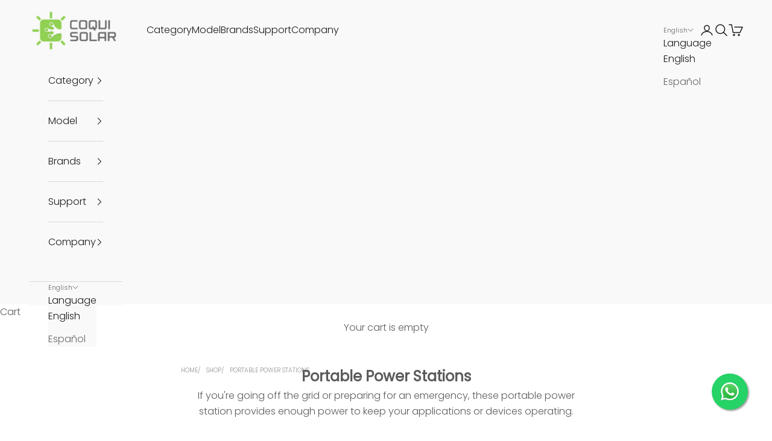

--- FILE ---
content_type: text/css
request_url: https://coquisolarpr.com/cdn/shop/t/8/assets/custom.css?v=27890166803377011541754475188
body_size: -666
content:
.price-stack {
	display: flex;
	flex-direction: column;
	text-align: left;
}
.price-list--product {
  display: flex;
  flex-direction: column-reverse;
}
.line-through {
	text-decoration: none;
}.price-list .price-stack .text-subdued span, .price-list .price-stack sale-price {
	text-transform: none;
}
.v-stack .price-list--product sale-price, .v-stack .price-list--product .text-subdued {
	text-transform: none;
}

--- FILE ---
content_type: image/svg+xml
request_url: https://coquisolarpr.com/cdn/shop/files/logo_white_1200x500_shopify.svg?v=1685912812&width=300
body_size: 43168
content:
<?xml version="1.0" encoding="UTF-8"?>
<!-- Generated by Pixelmator Pro 3.0.1 -->
<svg width="1200" height="500" viewBox="0 0 1200 500" xmlns="http://www.w3.org/2000/svg" xmlns:xlink="http://www.w3.org/1999/xlink">
    <image id="Image-Layer" x="46" y="5" width="1108" height="490" xlink:href="data:image/png;base64, [base64]/SA/OXoCgIE3Tov4BERQ8QMGWNpRDQKHIUVBKW+iVY2f+3ydtMW2zm83uzO7M7mder203czzP73k/u8nOb595xrZYEEAglALTlp66r23HTrMtqyLIAD3bern3Tr3uP/[base64]/FESIQIIIIAAAggggAACCCBQ3gIkVMq7/[base64]//[base64]/+p/UIIIAAAggggAACCCCAAAIIIJCDAAmVHNA4BAEEEEAAAQQQQAABBBBAAAEEyluAhEp59z+tRwABBBBAAAEEEEAAAQQQQACBHARIqOSAxiEIIIAAAggggAACCCCAAAIIIFDeAiRUyrv/aT0CCCCAAAIIIIAAAggggAACCOQgQEIlBzQOQQABBBBAAAEEEEAAAQQQQACB8hYgoVLe/U/rEUAAAQQQQAABBBBAAAEEEEAgBwESKjmgcQgCCCCAAAIIIIAAAggggAACCJS3AAmV8u5/Wo8AAggggAACCCCAAAIIIIAAAjkIkFDJAY1DEEAAAQQQQAABBBBAAAEEEECgvAVIqJR3/9N6BBBAAAEEEEAAAQQQQAABBBDIQYCESg5oHIIAAggggAACCCCAAAIIIIAAAuUtQEKlvPuf1iOAAAIIIIAAAggggAACCCCAQA4CJFRyQOMQBBBAAAEEEEAAAQQQQAABBBAobwESKuXd/7QeAQQQQAABBBBAAAEEEEAAAQRyECChkgMahyCAAAIIIIAAAggggAACCCCAQHkLkFAp7/6n9QgggAACCCCAAAIIIIAAAgggkIMACZUc0DgEAQQQQAABBBBAAAEEEEAAAQTKW4CESnn3P61HAAEEEEAAAQQQQAABBBBAAIEcBEio5IDGIQgggAACCCCAAAIIIIAAAgggUN4CJFTKu/[base64]/03oEEEAAAQQQQAABBBBAAAEEEMhBgIRKDmgcggACCCCAAAIIIIAAAggggAAC5S1AQqW8+5/WI4AAAggggAACCCCAAAIIIIBADgIkVHJA4xAEEEAAAQQQQAABBBBAAAEEEChvARIq5d3/tB4BBBBAAAEEEEAAAQQQQAABBHIQIKGSAxqHIIAAAggggAACCCCAAAIIIIBAeQuQUCnv/qf1CCCAAAIIIIAAAggggAACCCCQgwAJlRzQOAQBBBBAAAEEEEAAAQQQQAABBMpbIF7ezd+x9XXP1ST7trrf9zxrnOVZPS3b+5Xn2N+pHdLwyo57swYBBBBAIFeBGctGn+153rcs29rHtqwnPcf77tQhC/+Ya3kchwACCCCAAAIIIIBAIQUYodJOuy2Z0uK+pGTKd7R6V33I725Z9umWay2bseTUEe125SkCCCCAQB4C0xurf+5Z3m36PXuAikl6lvVpy7Mfnd446tw8iuVQBBBAAAEEEEAAAQQKJkBCZQv1zAeOr+htkimWtc/2+vrmtJcXiz06rXHU8O238TMCCCCAQNcEpi+r/oVGAH5lh6M8y9H6OSRVdpBhBQIIIIAAAggggEAIBUioqFNmvnx8RWpg9+eVONkhmdKuz3rZnv2H6curh7Rbx1MEEEAAgS4ITFtWfa92/3L6Q2xbI1XmaL9z0u/DFgQQQAABBBBAAAEEii9Q9gkVk0xx13d/VsmU/bLojp5WynrihmeqD8piX3ZBAAEEEGgnYJIp+l07pt2qdE+VVbHmzmis/[base64]/RqaUkt92lkyvbmSc2p8gJ3/9mehZ8RQKDcBEwy5YgDU3PU7rFBtD1mWb9gotogZCkTAQQQQAABBBBAoKsCZZFQMSNTKjbFn9Gl+Pt2FagL+1fq7j+Lpy+vHtKFY9gVAQQQKBkBc5nPEQe6c/W79uygGmXmVLE1US23VA5KmHIRQAABBBBAAAEEshUo+YSKmTOlucV9NuBkylbvHlbKenxa46jhW1fwPwIIIFAuAkpy3Km2ji1AezffUnlZ9TkFqIsqEEAAAQQQQAABBBDoUKCkEyrmbj5r3//A3M3HjwloOwTsYGVP27Mfm7Hk1BEdbGMVAgggUJICW+7m4+ucKZ1A2frdPnd646hzO9mPzQgggAACCCCAAAIIBCJQsgmVmQ8cX9G7xX3J5wlos+2EXl4s9igjVbLlYj8EEIiygO7m8wu/7ubTRQdbv+PnkFTpohq7I4AAAggggAACCPgiUJIJlZkvH1+RGtj9+QKPTNm+Q3pppMofmFNlexZ+RgCBUhKYtqz6XrXny8VrkwaqePYcxcHlP8XrBGpGAAEEEEAAAQTKUqDkEiommeKu7/6skin7haBHe2pOlSe4+08IeoIQEEDAdwGTTNHv2jG+F9z1Atsu/2Gi2q7DcQQCCCCAAAIIIIBA7gIllVCZtXh8IrWuuyagtfbPncT3I3vo7j9Lpy09dV/fS6ZABBBAoEgCIUqmbBVom6h2xtJRX9m6gv8RQAABBBBAAAEEEAhSoKQSKpviq36mrynDlEzZ2neVth178drG03bduoL/EUAAgagKmDlTQjIyZXtCXWlp/+zGF07rv/[base64]/Je7TlDwIxyNVHmdOVUK7k6FCCCQo0CNEtaa8PU2Hf7VHIso6GFeKtVQ0AqpDAEEEEAAAQQQQKAsBUomoWJ6T/OnXKX/3Aj0ZFJzqrzA3X8i0FOEiECZC5jRf0ccmJojhrFRoNCln292d3dZHIVYiREBBBBAAAEEEEAg2gIllVCZUtXwU93m4Up1SRSSKpW6+8/i6curh0T7JUT0CCBQqgLmMp+VB3o/Vbr67Ei00bZer3AqBk8YObslEvESJAIIIIAAAggggECkBUoqoWJ6YsqwhVfoP/PQF5WhX3pYKevxaY2jhoc+UgJEAIGyE5jROOpuz/LOjETDPW+Fk3JGTBxy9+pIxEuQCCCAAAIIIIAAApEXKLmEiumRqUMbrtQ3q9+zo5FU6an7fD42Y8mpIyL/aqIBCCBQMgK6m898jUw5PQoNUvb8leaW2CcnD6//[base64]/NqfIEd/+JSG8RJgIlJtA2MsWLSDJFE9A6XuxQRqaU2IuQ5iCAAAIIIIAAAhESKPmEiukLJVVm2Y41ISL90kN3/1k6bemp+0YkXsJEAIESEIjUyBTLfidpV1QxZ0oJvPBoAgIIIIAAAgggEGGBskioaC4Ab8rghjkRGqlSaduxF69tPG3XCL+2CB0BBCIiEKWRKZozZe2a1fb+3M0nIi8uwkQAAQQQQAABBEpYoDwSKqYDTVJlaMOtGqlyYUT6M5nwnJU/[base64]/ZtsdJY7l1fAHbO39+TWxmo/dTy/JOL2C1OVdlLvMxI1NyLoADEUAAAQQQQAABBBAIQEADNcp3md44+tuW5/1AAmFPqphO2hRzrGEXDWn4e/[base64]/e2ITFTb0/bsx2YsOXWE768GCkQAgZIV2Hw3Hzsqc6a80twS++Tk4fX/KdkOoWEIIIAAAggggAACkRco6zlUtu+96cuqa7Xu+u3Xh/TnDzzbO6q2auHTIY2PsBBAICQC+t22QKFUhyScjGFoAtpXkgnniEmD6t/OuCMbEUAAAQQQQAABBBAosgAjVNp1gLn7j+1YF7ZbFeanvTRS5Q/MqRLmLiI2BIovML0xOskUTRK+oqWZZErxXzVEgAACCCCAAAIIIJCNACNUOlCasaz6fH1LeksHm8K4ar3u/jOSu/+EsWuICYHiCkRpZIrmsXrdzJnCZT7Ffc1QOwIIIIAAAggggED2AiRUOrLSnTBmLK8e57nWrI42h3DdJs9LHVw77L4VIYyNkBBAoAgCbSNTvGhc5mNZ9jvmbj5MQFuEFwpVIoAAAggggAACCOQswCU/HdHZljdlcMMcZZsu6GhzCNdV2nbsxWsbT9s1hLEREgIIFFigbWRKRJIpGg24ds1qe3+SKQV+kVAdAggggAACCCCAQN4CJFTSEZqkytCGWyM0p0oy4To/TNcc1iOAQHkIbL6bT1RGpljNa6tW7Vx3dP268ugdWokAAggggAACCCBQSgJc8pNFb5q7/wjqJ/omNaxe61tbm/e9dOSv382iOeyCAAKlKWBPXzbqbv2aisStkdUFzZoIvKI0u4JWIYAAAggggAACCJSDACNUsuhlc/cfTavyLaVT3Cx2L+QurpI8s6dUNfQimVJIdupCIJQCnm3ZjyqyplBG1y6otst8qlb1aLeKpwgggAACCCCAAAIIRE6AhEqWXTZ16IJr9M3v97R7WJIqazzP/nzt0IYJti5PyrIZ7IYAAiUsoMsUZ7e63sfUxBXhbab9ztrVzp519mOt4Y2RyBBAAAEEEEAAAQQQ6FwgrJewdB55kfaYtrT6O0pgXKnqi5eM8qxlrd2Tx1z6sXu4xKdIrwOqRSDMAnVendPnmeW/sD1rtLKt4fk9r1sjJ+2KKiagDfOrh9gQQAABBBBAAAEEshUIzwftbCMOwX7TG0d/27K8H2hcSOGTKp5355qhQ86us+vCMlKmrUduf3Vs5cYPmrvZ3sbEB01xxzKD+ddv6aztn7fvw3T7tF/P/hae7V5LIXo9JLvFvfiGTa0bK3tuunTIXRvCNlps+rLRl1ie92OlVOLt2Yry3PNWOF7s0MnD6/9TlPqpFAEEEEAAAQQQQAABnwVIqOQIqhOVb+pKmx8V8NvflO15354ybOH/5hhy3ofNbBy1p+faQzzbO1hfeh+shNIBav8+OoncXYUzuWTewhQQcYGU3hP/VvLiX/r/Fdu2X3Bd9wU7Fls+dUj9S1pflEvzpj0z+njb9RYV8z2qhr/S0uwc8Y1D69+OeB8TPgIIIIAAAggggAACHwqQUPmQoutPzN1/dNT1XT+yi0d4VqvneWfUDl+4oItH5rX7T5Z/aS99/36Kkiif14icT6owkzhhQQCBrgus8yzvKcdyHrPjqV9N/viixq4XkfsR05acdrDtOEuU1OmWeym5HWmSKcmEc8SkQSRTchPkKAQQQAABBBBAAIGwCpBQybNnZjxTPclzrRvzLCbT4a5tOZ+dMrT+z5l28mvbjOdq9vZavMmW7Z2g79MPUrm8RvzCpRwEtgp43lsawfI73ZbnpqlVDU9uXR3k/[base64]/OsWz7BnLq8cpITHLj+K2lpGy3I9dMnTRS1t/DuL/GUurb9a35Ker7L5BlE+ZCCCQpYBtNWlU2BMbnU3V3xpy/+osj+rybj965sS+3dxKM1IlwKSK/U7SSR7M3Xy63D0cgAACCCCAAAIIIBAhARIqfnWWSao0Vk/wa6SKbuHz8YuHNjznV3jbl6NRNfMU61e0vnL7bfyMAAJFFUip9r8lEs4xmndkXRCRXPfiGTvHNza/rrJ9f//r98rataudPeuODib2IDwoEwEEEEAAAQQQQACBXARIqOSiluEYP+ZU0Zwpnw5qzpTpjaMmWp49XU1IZGgGmxBAoPgCrkas3Dt1WINJfPq+mEmnY6m4Ljfy9RK/5jVVq3rUBXzpku8YFIgAAggggAACCCCAQA4CJFRyQOvsEHP3H8H+RN/UdtlXx5xbO7Thts7q6Or2axtrPpJwU09Ztr1zV49lfwQQKKqAa3vWyZOHNjyoW5TrV4R/y4xnakZ4rvuUSnR8KLV56tAGbp/uAyRFIIAAAggggAACCERDoMsn/NFoVvGjnL5s9Dd1p5yrdfqT9YmKJqe8qXZYw4V+Rl/3XE2yT0vqauV2LvGzXMpCAIFCC3h/7tYaO2nCyPq1ftasBPBXVd6deuT896DtMp+qVTszMsXPnqEsBBBAAAEEEEAAgbAL5PwBOuwNC0N80xtHf9vyvB8olmySKk+uuW/wp+rq6jR9ij+L7uixr2PHHtPJzj7+lEgpCCBQZIGUY9tHT65aYG6j7ttolWmN1dM1CmZKbm2z31mz2t6fOVNy0wvzUTU1Nd169+7dPxaL7aQ4u7uu21//Mwqpk05zHKd51qxZv+lkt6JuPuecc3rp1u39TN96ntdLwfTWo6QvBVZb9RJ216u9q9VH65ubm9fss88+q/z83FXUTu1i5eX6GhDTupaWlrXxeHxd1F4D48ePH6zX70e62NUZd9d7onHevHmvZdypxDdecMEFh7e2tu7qZzP1+/XB2bNnt/hZpilr4sSJPfX6/Zyf5SrWNxTr036WWW5lxcutwYVs79SqBVdPW1qt16l1pepNm1TRL8d3E5XeiT7+UbevXzr6FMf2FumMi6RZITuduhAIViDmet4fZzSOqps8ZOGVfl0CVFvVMFUJ4EOVAP5kl8LXrZGTdrKq7ui7A5k8t0uxsHPeAvob5Pz73//+mD6sfUF/uL6mAkfoYetvVFvZ5o8ZS+cC5m+69tql8z0Lt4eSY8k+ffpUqQ9PVq1n6bHv1trLpV914tjWZNNe85pOJBLWW2+91aKT1F9p211Ksjylk4qVW11K7X+9BmJ6DQxXO09S+83IxP22trHcXgNKrm3zGpgwYcL/yeJ2/e5bctttt7211SWE/49XX/k6kl2vh/Fq55wQtrVgIaVSqcvl+kWfKzR3UvR1RLGJT6/RgYr1l37GqvJ+rvLM7wSWHAVIqOQIl+1huoTnKp2o6NOoRqp0fPlPq3ItNRcevGBVtmVm2k+fEezpz4y+XJ+AL/ft6+tMFbINAQQKLuB5dp3uKvbZWYv7HzdhpD/fgMQ3pU5urXRe0u+pflk1yPNWOG7s0InD7w7sFs9ZxcFOeQuYb6r1be1XdHL5LRW2jz5c5V0mBYRDQN9m7qVvXs9VNOay357hiCpUUZhROdU6qaw2USm58qiSDdfuscceDyvBqM9n0V/Upr3VirP1uEyPSpNMYtlGICGT07TmNP0etJRceUwn2NeuXbv2ofr6enPXPRYEEEAgo0DaURMZj2JjlwTMSBXdWefb+oi6w18x27Kvrx224LEuFZhhZ91l6F6TTMmwC5sQQKA0BI7eGFv1D13aZ74FyXu58LBFqzzXM6MSNn+Nm6FE/SJ7pbkl9snJw+v/k2E3NoVcwIxa0MnD93USYfrxVj32CXnIhJelgE6iB4wbN+52JVP+pUPMZwKSKdnZHa2E4gNKLr4sw6+YUVvZHRa+vc4+++y91IbbFNmretTpUakHSycCSq4cpQTb/X379n1F76Ezo/wa6KSpbEYAAZ8EIvuHwqf2F6yYqUMXXKOTEPMNUfvl+dX3fdx8I5j/YkamLKv+s1I2NfkXRgkIIBAJAdva27ZjL93w9CkD/Yi3dtjC+3WR4L2ZytLvsVeSCeeIbxxa/3am/dgWbgElUr6qE4Z/6+ThCkXKvCjh7q4uRaeTQDN32xtKDIzt0oHs3F5gX/3wcyVWFp9//vkfb78h7M/NpT1KpNTpkqaXFKsZmcJn/dw6TX9f7Z/pNfC0XgPDciuCoxBAoBwE+CVbwF7WLUWn2Y7Vdu2jTkqaPcc6WZnvTr8N7jREk0xprP6b9jui033ZAQEESk1gl5STbJzZOGpPPxq25r1VX9OI8I6v+9VlPi3NzhGTBpFM8cO6GGVcdNFFFTrZelCJlLtUv5mIlKVEBM4999z91bcv6CTwu2oSn+/86ddhml9luRKQ1/pTXLClmNeAEqWNquVyPRiR4g93lV4Df9N76xpGq/gDSikIlJoAf3AL3KNThjTcpEt/LhD8jbVDGl7xo3olU55QOWbyQBYEEChLAW9n13IWz3y6Ju+JMOuOfqxVid/jdrhEURPQOl7sUEamRPcFphOCg5qamlaoBX5PvhddlBKJXKNSTtdEm+ZE+qASaVKomqEE5KV6/zwV5hNqxXeqLlVZJrhBocIrjWBiasY3NFrlr2PHjiVRVRp9SisQ8E2AhIpvlNkXNKWqYdbq+wZ/Pfsj0u85fWn1A9p6ePo92IIAAmUh4Hm7eY77t+tfr+mWb3unVjU8qVF0i/9bjv1O0q6oYs6U/[base64]/pfjdNNJvVZhHKxWGgVoQQGCrAL98t0pE7P8Zy0afrT+gF0QsbMJFAIGgBTxrpCaonpNvNXWD6pt1d7LvrK1atXPd0fXr8i2P44sjcMEFF4zQ5QommWJuD8tSQgIaKXGePgeYCWjzTqCWEEshmtK/W7duL5vJXwtRWaY69Bqo0WsgEvO7ZGpHBLf10OU/H0QwbkJGAIEABEioBIAadJHTG2s+5lnebfrmmA9RQWNTPgLRFDh32jOjz8w39KnDFlxdZz/Wmm85HF8cAd2ZYtdUKvUX1c7f+uJ0QWC1alTCp1R43onTwAIs/[base64]/RCHvGbGwCRcBBIog4KZiv521eDwn1EWwL3aVGo7+DcVwSLHjoH5/Bcy8Da2trf+nUvlW3F/anEozd//RaKFP5HRwHgfp/b08j8M51F+B8zRPVZW/RVIaAghESYCESoR6a8ay047UZT6TIhQyoSKAQHEF9tsQe7e2uCFQe6EFtlwKcFWh66W+4AV0l5ljdBLPnf2Cp866Bo1UuUOjFAqWuFYC5xQFd2DWAbJj0AKORgMuYJLaoJkpH4HwCpBQCW/fbBPZ9U/UdPMse8E2K/kBAQQQ6ERAH/avmfb8qAGd7MbmEhEwczroUgBzC12WEhM46qij4no/m9EpLOESOET9ckaBQlJV9p0FqotqshRQn+y/cuVKvvDM0ovdECg1ARIqEenRWA9Pv6jt3SISLmEigECIBOxm+35PGdkQhUQoAQnom/IDVLSZsJSlxAQOOOCA8WpSvMSaVRLNUSLzurFjx1YG3Ri9v7+tOnoHXQ/ld11Ar4FvmqRn14/[base64]/kmHrlTCLpVbESV51IYAWvWzAMpMV6SrDU/q8Tc9Vus1ZX6OzKI5hCy9Hrsr4IP0+vyc/u9VoOAHn3POOQNvu+22t4KoT225OIhyM5T5F/X9YtX7XtReA6ZNirub/jtIj2P06KFH4IuczK2097311ltXBF4ZFSCAQGgESKiEpis6DsRb1+Nnll3QD8gdB8JaBBCIvoDrLFQj+kS/IbSgIwF9mL+yo/V+rtNJykaV91WdtD56yy23rPazbMrKKLBHxq3+bHxTr6HT1MfPzZ49O4ikkD9RdqGUmpqaWO/evffW6/W7OuycLhya066xWOyTOrAhp4MzHGTuIKNbJY/IsItfm15VQWaC3eWl8howdm+88cY+eg2Y+WfO8wuqo3L03rFTqdQJ2nZzR9tZhwACpSlAQiXk/erZ3uiQh0h4CCAQEQHbtnpPX149ZOrghmciEjJhdk0g2bXdu7z3jQMGDLhEJyjNXT6SA3IW0OU+h+ngQD+v6TzwlFmzZpk7CJXUNzj19fVm5JRJEpw7ceLE77S2ti7T88Am+JfjRSrf94SKbpd9gso2Iy4CWzSq5yt77rnnvXp/R2pEUmcgW9pjXgPjNHqkTu38s57v29lxuW5XP5FQyRWP4xCIqADX44a442Ysq74sxOERGgIIRFHAtcwoFZYSE9D8CkODbJJGLpysb6wvIpkSpHLasoOeiHQfJVN+rdpLKpmyvebNN9/89urVq81Inxe23+bjz59VAizhY3lbizpl65MA/veUZKiaO3fuPaWWTNneSpfivKnXwP5KephLFYNazGVmLAggUEYCJFRC3Nn6ZFMX4vAIDQEEoijgWvvWPcqtHaPYdZli1nD2sZm257NNyZTJc+bMMaMXWIoj8JmgqtUlKlVKlP0rqPLDVq4ZsaL2HqK4ArtcTaY9/W633t9mLpAgFk9lf0HJlLIZtWheA0ogmvfU80GAqsxuSqrtHVDZFIsAAiEUIKESwk4xIf3kqS/tpf8qQhoeYSGAQFQFbCvWp2+/H0c1fOLuWEBJj5M63pL32heVTLkx71IoIB8BM8FqEMtVmgenbE6k2wMOHDhw5/Y/+/lcCRXfL83R+zuQE3SVe6NGbfzez/ZHpSxd/nW4Yt0URLxy3TOIcikTAQTCKUBCJZz9YsWS8TkhDY2wEEAg6gKeXRP1JhD/DgIDd1jjwwpNsGgSNSV9KYgPTEEXURlABZt0V6j/DaDcSBS55dKWQBLLLS0tQUz8HcS8Lx8o1m9EosMCCFJ3Y/pAxc4NoGhTZGAJu4DipVgEEMhDgIRKHnhBHqpPryZzzoIAAgj4L2Bbe/3vUzW7+18wJRZRQHfG9n35+7x58/7he6kU2FWBIObkmH7DDTe839VASml/jVK5PIj2KAm5r5/ljh071iTUfE+qaR6R+XfccUcgIzT8bH+QZWk+lakaTeL7JNu6jGqnIOOmbAQQCJcACZVw9UdbNNOeqd5Pn4x7hzA0QoquQIuSdGsVvrlufJ0efOMc3b70I3I7WZEyd6NgKR0B3xMqOuG6rnR4It0S3z+raRLSX0ZaxIfgt0yw/KYPRW1ThN43vs6h0qdPH9+TKVsCnrdN4GX4g5lPRf31lt9N1/sr6Duu+R0y5SGAQB4Cgd6GL4+4yvpQx7Mu5Wy3rF8C+Tb+7yrgccv2/hJz7MaYV/HPiUPu3mYCvlmLRyQ2JPfdy/OsQToLO8z2rCN0zKf1iOVbOcdHQ8Dz7C8q0u9EI1qiLIaAvmk3t5hlKUEBnfA9V4LNyqVJt+mg7+VyYIZjfE2ANTU1+Z4sVexNmjvlr5qcNUMzymbT/WrpJJ9by2cpn0EpDoEwC5BQCWPveNbnwxgWMYVYwLOe17cst7Y2t9x3yaG/fL2zSCeMXNJiWUte0X7mYW6XadU9OrZyp74fnKJPgufrx6PNOpbSFbAt+2P6htYp9dtklm4PBt+yeDy+KvhaqKEIAmu3zB9RhKrDVaX+bj6hSz7CFVRhonlPbS/Lhm/PK4e/6jXgd0Jl+2r4GQEESliAhEoIO1d/4QKZXDCETSWkvAXs32gkSt3UqoanLDu/y3jqjm67lnq+Qpo/[base64]/pbAe2l63AxniTu9eFhy3SvAYNBUOYMHK2GRo888Zlp/[base64]/IUgYVTs0ym6M6P9jVPnzJwxrLRP3ur0W3pE0+uVzLlNhGaiUfbJ1OMqnmdVeuQhRu1X5/G5alpS6uvvW7xyRqB0vkydVjDQN0dgZPwzqlCv4fjNO8b+iAJEAEEEEAAAQQQQACBEAqQUAlRp5gTYttmfooQdUlxQ/GsJzT5bE02QdywuPqgGY3VT1c4iTc9yztTx2iwU9cWvfYujceT/9HokweuX1bT6aVnU4cu3FXVrO9aLewdNoF4jJFGYesT4kEAAQQQQAABBBCIhgAJlRD1001PnWZGDdAnIeqTIobyptO04fjOLsO56bmanjOWVt+cilvmNsdDfYnXto53LPdfM5ZVXzZr8fhEujKVgPESCXt/becqtXRIEVjveW5Wo5Ii0BRCRAABBBBAAAEEEECgoAKcvBeUO3Nlbszrk3kPtpaJQIvtOF+afPiD72dq7/VLavZvbnaf9Wzrgkz75bjNUZbkRxvjqx6fvvyU3dKVMWlQ/dva9rV021kfAQHP2SkCURIiAggggAACCCCAAAKhEyChEqIu8RIV3UIUDqEUScD27OumDKlfkqn6mctqDo3F3eUaJbJPpv182PYJK5VYYpI36cpac9/[base64]/e7RtpeDqp9yEUAAAQQQQAABBBBAAIEwCZBQCVNvEEt5C9ju1ZkApi0bPVPbd8+0TwG2HTfz2ZoTOqrHjKxxbfvCjraxDgEEEEAAAQQQQAABBBAoNQESKqXWo7QnqgLvTRmy6K50wdc9V5PUXYonpdteyPVuyl14/es1HU6gXFu14GHF8nQh46EuBBBAAAEEEEAAAQQQQKAYAiRUiqFOnQhsL2BbT+qOPbqqpuOlT2vqMW0Jy/[base64]/kzbqAKZVuO+sRQAABBBBAAAEEEEAAgagLkFCJeg8Sf/QFbOuJdI2YP7/tspq90m0v8voj0tU/4WP3vGs76duV7jjWI4AAAggggAACCCCAAAJRESChEpWeIs6SFbA9+8F0jXvzgNTh2laRbnu419t3hjs+okMAAQQQQAABBBBAAAEEchcgoZK7HUci4IuA7dpPpivItp0j020Lw/[base64]/cjyrI2d7cd2BBBAAAEEEEAAAQQQQCBKAiRUotRbxFqSAqm4W5WuYbrLz+J028Kw/qJhDUs6i2OMXZ+ybOt3ne3HdgQQQAABBBBAAAEEEEAgSgIkVKLUW8RakgJes/[base64]/pc/0RNt7SNjXmXaltWl9akLSOADbGeG+Z2pdhJg+rXqRmdTmLblTLZFwEEEEAAAQQQQAABBBAolgAJlWLJUy8CWwSUKYmtW79hUjqQqYMbntG2t9NtL8p6z/vL5AMebOpq3fEK76iuHsP+CCCAAAIIIIAAAggggEAYBUiohLFXiKnsBJRUGZep0bZnnZdpe6G3JeLJL+dS54UHL1pl29YjuRzLMQgggAACCCCAAAIIIIBAmARIqISpN4ilLAWUYDDLR3/4u5P2SAcwZVjDA7pLzr/SbS/oes+6Z9LgX7yea53NlntmrsdyHAIIIIAAAggggAACCCAQFgESKmHpCeIoWwEn1vY2jLmed10mBCfljMy0vUDb1ntWamI+dX29atG/dbflG/Ipg2MRQAABBBBAAAEEEEAAgWILkFApdg9Qf9kLxBObh6gI4ks/+tOJfdOBTB5e/x/b8Yo6usN13RNrh923Jl2M2a7f4DRdrn1T2e7PfggggAACCCCAAAIIIIBA2ARIqIStR4in7ATiFbG2Nus2xN2aNnk3ZgKYMmThPdo+M9M+gW2z7UkXD1/0Bz/K/9aQ+1frl894P8qiDAQQQAABBBBAAAEEEECgGAIkVIqhTp0ItBOIxT4coWLZnn163e9OHt5u8/ZPvTX3Da7VvCs/3X5DoD/[base64]/TvOkdnjDI7GeG3pq80N6+JVYafF0SdHUoQt6T/1E/YtpqvZtdSIZm6ShLx/4ViAFIYAAAggggAACCCCAAAIFECChUgBkqkCgM4GYuXXyf6dS2by76y2s++0Jnd4qefIBDzZNHdrwRddy9lUhD+vgDZ3Vl2b7Gs3hsmBNwulZW9UwNs0+vq+eNKh+XcyzL1Dzfb2kyPdAKRABBBBAAAEEEEAAAQQQaCcQb/ecpwggUCwBZRMqu8etTeu3HWRiW/aTV/7+pOHf/9z/NXYW2sVD69/UPsfqEiB75rLqr2mUyVl6vr8uDxqo9YkOjt+o7W9q+98d25o9uarh/7RPUZIak4ct+Pm0paPO0HwyJ3YQJ6sQQAABBBBAAAEEEEAAgdAJkFAJXZcQULkKJCtj1qYNSqi0T2loklov5T1d99AJR9cd98Afs7Ex86tYVsNPta95aIoSJViW1OzlxVK7eQkraaWsjcl47C2NDHk7m/IKtU9TKnZmZdx9RfX1K1Sd1IMAAggggAACCCCAAAII5CpAQiVXOY5DwGcBW8NEOhqlomocbfuDLv+5oO7YB27tarWbEyz1/9Jx5hHa5bKR9WuvXzr6HMf2FipIXQPFggACCCCAAAIIIIAAAgiEV4CTlvD2DZGVoUCyW9wyiZWOFl0Oc8uVD5/YMPOB4ys62l4K6y4etuCXGl9zbym0hTYggAACCCCAAAIIIIBAaQuQUCnt/qV1ERPQaBKre6+OpjvZ3BBdyzNqddxZeeUjJ341Yk3LOtyBLztnaXLdd7I+gB0RQAABBBBAAAEEEEAAgSIIkFApAjpVIpBJIJ50LDOfStrFtvpqXpS7rvjtict++LsTPpN2v4huGDOmPuVa9giFn4poEwgbAQQQQAABBBBAAAEEykCAOVTKoJNpYvQEuvVMWKlWV4/2M9Ru1w7bqkq59mNXPHziqxrZco3750/Mraurc7fbK5I/mjsWTX961CjNHvPLSDaAoBFAAAEEECgjgXHjxh3od3Pj8fh/brnlltV+l0t5CCCAgJ8CJFT81KQsBPwS0KU/PfpUWB+812R5boakiq6NUZX7acTKLOfIv01XcuUNJVem79ZnjzkTRs5u8SucYpQzdfjCX01fVm3mU/lyMeqnTgQQQAABBBDIWmCo5nrzdQ60VCq1oaampm99fX1z1lGwIwIIIFBgAS75KTA41SGQrYCZT6VXv6Rl/s9mUVKlm/Y7QP/f9M6aN5uuePiEZj3euuK3J0zI5vgw7rPmvsFfUc7o3TDGRkwIIIAAAgggsFlgjz32WKBnfn+R071v375fwxgBBBAIswAJlTD3DrGVvYC+7bF26l+ZdVJlK5iSKkrD2Jrd1h6gg2/VyBVPdwhy9bj3hw8du1fdo0dFYnSauYQpkbA/ona1bm0b/yOAAAIIIIBAuAS2XHJs5j/ze5mjUSpJvwulPAQQQMAvARIqfklSDgJBCSg1stPOlZaT5nbK2VarC4dsPcaknMS/7NYeLUqu/PIHD5948EUhvw3zpEH161KWO0i3U2aS2mw7m/0QQAABBBAosMDs2bOfVZV/97tajVK51e8yKQ8BBBDwS4CEil+SlINAwAK9+ldkvvtPF+tXcuUUzWD7/C5JZ6NGsFz/g98d/9EuFlGw3S8Zuugl27KrVWHGCWUKFhAVIYAAAggggMD2AuZv9Enbr/Th57MvvfTSHj6UQxEIIICA7wIkVHwnpUAEghPo1ith9eybtJxYlhOrZBHK5suDrFrXdf5xxSMnvvqDR04+9dqHjg3dB5cpwxb8UpcvfTeLJrELAggggAACCBRBQKNU/ul53j1+V/3+++//ye8yKQ8BBBDwQ4CEih+KlIFAAQVicUeT1VZYlT3jlp3nZUA7hO1Z+7qeu2iDk3j3iodPqrvqj8cN2GGfIq6YWrXgalU/r4ghUDUCCCCAAAIIZBCIxWJf12a/5z4bet555x2coVo2IYAAAkURIKFSFHYqRSB/gYpucWsnJVbMqJVY3L8RK1siq9TVNZenmuOvaa6VWXUPn7x3/[base64]/3K/iUQPMANN9zwvm3b3/K7JpU5w+8yKa/sBfidWPYvgfwAeAHl58fRCIRSQB84rFjC+W+CRXcI6tE76cddgip1n51LdNvlN+oeOWl0MRs/6ej6dTtVtnxSSZXXihkHdSNQqgKaWFKX/rGUoEDvEmxTTk3S38pdczow+gcV5L09YMCA20T1os9cu44fP/6HfpXpuu7ufpVFOZEV6B7ZyAk8FAIkVELRDQSBQLACZvLaeNJpm2+l986VVk/NvZLsFsun0t1sz6vX7ZaX1s2vSeZTUD7HnnvQrz5IJpyP69Lqd/Iph2MRQGBHgXg8vsuOa1lTAgLdLrroIvpWHamk4RdKoD9zaUJ/JSUSuRzYlWPq6upalbC4uCvHZLnvFMXvy0mwkmqfz7JOditdgT1Lt2m0rBACJFQKoUwdCIRJQPOuxHTb5W49E5ZJrpg7BiWUbMlxGWr33bD2it+ecFaOx+d92KRB9evcDfZHVNC6vAujAAQQ+FBAJ5tHf/gDT4opoIF4/i4bN24c6m+JkSxNfw2tcwKIvMXPMlOplOtneVvKiinRcUIA5e5Q5Ny5cx/Qyj/vsCG/FT11+K35FfHh0Z/98Jl/T3x9DfgXFiVtL6DEnLmb5T7br8/3Z30hkcq3DI6PjkDOZ1HRaSKRIoBAWgF9nHSUXOmuy4F671Jpdd8ppy+sKi3bvlOjVR5JW0/AGy7+VP3GgS85fVTNhoCrongEwirg+0m3GvotfcPM54Qi97gSW76fUOtuKWOL3KyiVz927NgKBWEevi7qr9W+FhjQ3zWNzDjP5zgzFTc208Zctsn5qxdccMF+uRy79ZiJEyeaxIzvl33p/dW0tQ7+D7eA3gfnKkKTXPVz8XbddVc+j/opGvKy+KAU8g4iPAQKKZCoiLUlVnbSnCs53Ir581c8fNI7dU8c16+QMW+ta4zu/rOmanAvDeJ+a+s6/kegjAR8P+mWXc833njj0DIyDGtTg/i2+ys6mdwrrA0uRFyJROK3QdSjb6Zf8bPc2bNnm/73fQSmTiRP3PLtvJ/hdliW2vBPbfh1hxtzXKn4bY2yuTnHw9sOa21t/ZWe+H4upFFFa/OJi2MLI3DUUUfFlZirDaC29foyIoi/yQGESpF+CPj+S8SPoCgDAQSKK2DmXDG3YjZ3C+ra5UDers76+NtX/v7EEcVoQZ1d5w6siu2t7xoWF6N+6kSgiAIvBVG3vml9VPNt+P4tfhCxlmqZOm/cFETbdDI5u1xHIJ133nkfkeunA3LdGEC5bwdQpqZC827Xw+9v5zsMtbm5eYw2+PpaVuzHnX/++Ud1WGEnK5VMGq5dcjq2k6ItJdVWdrYP24svcOCBB16tKIL4EvDd4reOCAopQEKlkNrUhUDEBPSBs+1yoJ0010q2iRVdd5DwUtbiKx46/vhiNHeMrZEqQwYfptgXFKN+6kSg/nBQHgAAQABJREFUSAL3BVRvZVNTU73KLshJV0BtiHqx7wfUgC+uXLnSXPZRVn2ry0T6KlHo951nPuyiZDK5/sMf/Hvymn9F/bck/Z08bsKECV//75rgnt1xxx2bVN8cv2vQKJWZNTU1XZpl/+yzz95FsZgRSoG89lX2Cr/bSXn+Cuh1P0olBvXaZ6S0v90V+tJIqIS+iwgQgeILKK/SlljppUuB4rodc1aL4zxQ98gJJ2W1r887mZEqU6oW1KjYa/QIYm4JnyOmOATyE9AQ8zvyKyHj0Sfr29zbtUcgJx8Za2ajEfD1Uon2pPqGf5ZOLM7RurLoW41m2FfvlVfV3pwmDGtvl+b5mptvvjmIhMqyNPX5sfoavb8nF2K00qxZsyYrYL8ThIN79+5tRr9ktZjXgC73WqrXfv+sDuj6Tq/ecsstfs+j0/UoOCKdgD1u3LjT1f8N6XbId70San/LtwyOj5ZAlmdG0WoU0SKAQDACji4F6tEnafXQJLZmMtvOFtuzf1330Imf6my/oLZPHdpwmW21TTjWHFQdlItAGATmzZv3WsBx/I9Oup7T46CA66H47QT04fzG7Vb5+qNOLOaqX+/UJK1mYu+SXEyyQCdRZ2k0wwtqYO8AGzlPZQeRxA9qBNpWihlvvfXWXZMmTQoqybC1Hs1hb1/04Q8+PdGIoxvPOuusHpmKM/NlbHkNPK/99si0b57bzMgXlhAKKJm2q37X3a7X4D1Bhqek7V1Blk/Z4RMgoRK+PiEiXwW8d1TcEp36/1ZXCf/S8/TQc61bqu/j3vO1qjIqLK7bLJvbLVd0j3faatux/nDVb44zt6UryjJl6ILbLcc7RpXT30XpASotoEDQ34oerLaYpMo9GtXweeZWKUzP6lv9l1WTmZg0yOWrulTlXfXtdZpfZISSLJ1nzIOMxqey1ZY99Vo9X8mCF3USdaeKrfSp6HTF/DTdhnzWa1LXx3V80O/vr7S0tKxU0uEn5jWQT7yZjtXr2fTDqkz75LCtX2Vl5QUdHaeT6D30up6g+TKe3fIa6NbRfn6tUx33+1UW5eQvoNfybup/MwHzHUqomrmI/if/UjOW8J5uFb4k4x5sLDmBzs+GSq7JNKiEBVKe7f3Z9pxf6y6Tf401bVw++fAHMw4tvem5mt2bmr3DHMc61vK802XTr4R9fG9aZY+4layMWRvWNlupVNov5eKtsfjfaubX7FOvO/H4HkQWBU4dsvCP1z09anjcsX+j3fmGPQszdomegE6CJwb9zZtUzBcxZrj06ZpbpVUfUlfo5zV6FOW9rXrDuKzVCfBxPgdmLvn4hM9lbl+cmYfiEn3bf4mSEBvVt6/qZ3P5SqTuVmGSQVqSinugHrvqZ/1XkGWTJl41ya8gFtOIv+pxfBCFtyszIbuLzUP9byaQNXcsCuI1YMr2ddHr9keKeXS7Qs1k2gN0Er1bu3VBP1333nvvPRJ0JT6Xf6PcpvlcZliKM78Hgrq8r8M26vcNl/t0KFPaK0molHb/lkvrXtTnpx+kUomHLh15T5dm1p40qN5kq39pHvO9mslvL2090o3FLtbU9yfr00tJfEMX9IvAXPpj7gi0aX2r1bSxNV11e3y834abNLPl+el2CHr9pcMXvjbz5eOHptZ3v1Mdm/X11kHHRfkI+CWwZs2ahX379vWruGzKMZ8h9s9mxzLbp0t/h7Kx0cniGJ0YmgRHoRbzLf4hharMz3qUDPCzuK6UdY2ZeLUrB3Rx3yu0f9AJlfYhVeqHyLwGdCJrfh8d1r4BhX6u196C+vr6IO7yFFhTFLNJOpgHS/4Cnn5X+35JW/5hUULQAlzyE7Qw5QcnoFvj2o4zUvNkHFQ7bMHPu5pM2T4wc3eYycMX/WFq1YIv2a2pA3QV9N3b78PPaQT0+bWyZ9zqvlOGLwI8a8KPH/5CkNeupwnuv6snH/BgU+3Qhi9brv0/Wmu+8WNBoGQE9EHezBW0sGQaREM+FLj11ltX6AfTvywhFdCtcs38KYEtGvX0pAp/LbAKKDhvAc2d8b95F0IBURZYueUSzSi3gdhzECChkgMahxRXQGfBH7hW6rCpVQ2HThlSH8h1ipNH3vfPqcMazvQc66Nq7XPFbXF0ak9UxNrmVkn3BWGzVRGKoZBThy+4M2Y7pm+D/DYxOh1HpCUjoJO6SSXTGBqyjYC+gT92mxX8ECaBubq7z+sFCOjrBaiDKnIT+J3mzjCTHrOUr4C5FTNLGQqQUCnDTo9yk5VMuX5twtn54qH3PaV2BD7CoHZIwytTqhoGO5bt9/XwUe6GjLGbS4DM7ZXNHYG2X9Rh+1/0wPHmuuaiLxdV1b86MOH01tX2C4oeDAEg4JOATure1on3nT4VRzEhEthjjz3+pHDWhSgkQpGA3m/ms8j3C4GhUSq6ctb6dyHqoo7sBcxrQJfkjcv+CPYsQYH/bBlFVoJNo0mdCZBQ6UyI7aER0N+rI3W5xiV1g9qGtRcsLo228CYPXfBbd4PTXZ+azAdalk4EzDXs5i5AHSRV7F2SzsxODi/Y5jF6LdVWLajR7Z2PKFilVIRAwAIapTI14CoovggCuvWv29raWlWEqqkys8C3dCK1MvMu/m3VZSWH+lcaJfkhoM8892p0yqt+lEUZkRXYN7KRE3jeAiRU8iakgMAFPOt9r9UbWDtsobltYJcXTTYbq3uuJqkJSSvMwzyve/SouMa37DiEIkPpF3+qfqMSOp/RH84zdCx3tMhg1bZJumakikmutF/0Xd6X2v8chudThi14wumxwUzAZ65RZ0Eg0gK33HLLar3vTo10Iwi+Q4HbbrvtFfXtnA43srIYAs/OmTPnmkJWPG/evNdU368KWSd1pRfQl31mZMIZ6fdgS6kL6Hfyj/Qa2FDq7aR96QVIqKS3YUs4BFY6PSv3qh25MOtvf65tPKvHT54+rWr6suq5eqx/q9Ft7dPiNrnru28yD/O8T9/+LdMbq5umNVbfN23p6KNm/bMm68lSp1Qt+IXjOQPEY24nyNKJQK/+mjx+25xKr04OKcpmM2GtJjg+3LI9k/BhWH1ReoFK/RLQxHi/1Ie8+X6VRznhERgwYMCF6ltzhzqWIgqoDzbqMo9C3nXnw9bq5M38nXr/wxU8KZZASgmVzxarcuoNhcBrmjT8O6GIhCCKJkBCpWj0VJyFwH+SzqZBkw/4eecfGjTa5PolNftPX1p9d8LbsC7mOMtU/rl6dM9QT8LWaAnb9h7d+IG7Zvqy0X+a1jhqeJ1X1+n7YvLw+v/o5PujGqkyh9EqGYS1SR86rR7t7v6j3Eoo5lBJF/XUqoW/6lbVv5+2m7ulpL0PdLrjWY9AWAR04n2WYnkpLPEQhz8CuvSnWSdxh+mx3p8SKSUHgVZdenOGLvN4I4djfTmkR48eu6sgJlb3RTPnQr7JRLQ525XCgWt1GeZgfc418yixlLFApyeOZWxD04sp4Fkb3ZTzqYlD7l/dWRjXL6vZY/qyUfc5MfdljYTIY9ild6Tm0ljS55nlS2dqhEtn9ZrtuhPQeM9zPq3fpG9ms3+57hNPxqxEcvOvG13ys+14lRCiTLBntyhhVq2IzbXqz4YwREJCoFMBc+Ld0tJypHbk91OnWtHaQSMU/qUP8Z9X1BujFXlJROsqmXWpTqR/WczWTJs2bWMsFhuqGFqKGUe51q333xy9D39Sru2n3dY6x3GG6jLMD7BAgIQKr4EwCriubY29eET9PzoLbvrTo851LPcNDYM4pbN9s97uWUNcjXDR5UI/zubkv3Z4/V80t8qeKv/WrOsowx2799alP2axrebNT8L/7+ShDUuVWBmshNkEBf5u+CMmQgS2Fbj99tv/o0lqP6m1RfsmfduI+MkvAZ3MPalLTk5SeVy77xdq5+W42uUyzZsyo/Ndg99D8yW9qFo+rQcjVYLnbl/Dbbqscnz7FTwvK4G1au2ndKnPirJqNY1NK0BCJS0NG4oosOjioQ0Zr/03iQ4lPBZYjj03wDi/OaOx+tkfL85ufhWdeF+gUTUH6BKgJwKMKdJFd+uVMDe7jlw2Xwmz2Zo7Z1fhX6mEEB9cI/0qLL/gdSvl1/VN2gi1/Pnya31pt1ijJH6vFn5Oj1Wl3dJQtM4kU85RIuvaUESzJQiTWNOIGZM05TVQmI65SubnFaYqagmhwJsaGXaYXgPLQxgbIRVJgIRKkeCpNq1A05qqwWPSbtUGc4ceJTqW6Gl1pv182nZIZdx9edriUQOyKc+MqpkytOFI23JGaf/XszmmnPZJVsZMc83cJJFbzO2zlTS7PBF3dtHEtVerAZEZaRM5bAL2XUDfpP27oqJiuAq+1/fCKbCoAuaEWqOQhimIZ4oaSGlXvk6jgQ6V9U/D2EyNmFmmpKm5VHlxGOMrkZjMpVVj9Br4rv5nzowS6dQuNuPPuox22JaRYV08lN1LWYCESin3bgTb5sTsU+rsOvMtUNqld5/+f9FG8+GxUMsuTsJ+OtuRKubEe8rQ+kW6De8B+tZonIJcU6hAQ1+Pbje9d2KXqaGPM0OAkwbVr9PEtd9xE+ZOT9739LGKOQwyeLEpPAI33HBDk04GTte1/6crKm79Hp6uyTsSMwpp4MCBZhTSD/TI+Dc078rKrAD9HZ+/cePG3TUayHyRE9pFSdM3V69efYTe31cqSF4D/vbU35SwOlC/P+v9LZbSIiLQqt8Dl+n9dZS5jDYiMRNmAQVIqBQQm6o6FVg3efCC32baS7c6nq+ExchM+wSxTZcY7V4Rd/+kk+esJ1Q1t+GtHbZwbovdfU+NaNDwUPv9IGKLVpneNWcffUdJXDJz8aD696YOXfhDp2nD7o7jna1+iOQfWX34/iBaryGizVdA1/7fm0gkdlPf35FvWRwfHgFNQtyqE77vK6JB6tul4YksspG8o5PoozX64/S77rorEndUqq+vb9b7+3LdeeQQnQA+FVn58AS+Xu+ls5SsZL6M8PRJoSP5i+7odbB+D1yj9xdfRBRaPyL1kVCJSEeVQ5ielzITq6VddEvkcUpojE67Q8AblEkZPG1Z9a1drebrVXet14iGeW5/e3clVU7W8e91tYwS2f/VqcMWfqdE2vJhMyYf/uD7k4csvKNba/89PNsboXHAf/pwY7ifrEi57tCpQxpuDHeYRBeEwE033bRKJ15n6zKG/VR+QxB1UGZxBJRU+bv61lzeNUQPrvPveje8q5PoU/Rt9N4a9fGYDo/c5R2688iLOgE8XHM9mMuAnus6QdkfsUmvgclKTA3Qe+lnJllZ9iLlB/C8EqqD9fv0U/PmzftH+TWfFndFIN6VndkXgaAEzGUya6qG6vrv+zqs4pq/n9JLU4FO08asR4h0WFCeKxXneRolc9vUqoYnu1rUxXvVm0tD/m/+/Jpd3zzI3cd2LTN01HzoLflFn0b/vUfCOaiUGzph5GxzffXTenzmR386sW9l74ov2a5tEnAV4Wq3/a7X6h63dsSQZZ1dXheuuIkmCAFdxvCqyh09duzYPslk0iSs/1ePvkHURZmFFdCJgEmmVKlvd9OIpKk6QbxUP7dNZFXYSCJT230y+saAAQNeLZETaE9zPehzlfXxiy66aJfm5uZajVr5VmR6owiByucZJZnHaUTCM3fcURqjaYvAGOkq9TvgOvX/dfrb+E6kG0LwBRUgoVJQbipLK+Da38h0clexKTlDXxL1SHt84TY4uvznZlVnrlXPaRkzpm3I4Cs6eMTMl4+v8Db0uEh/xK/NqbBoHPTk2qpVR9baj5XNNzzf+vT9q9U1d+h7zZ/OWnJyt42J5CT9fKV+rixWl3m2/YdY94pTJu//8w+UllSOK5JzAxeLr+Tr1cmDmetprh7zdPKV3LBhwyH6dvt8/WwmCe+jB0s0BTz17dsK/TIlCb69YsWKpCYnPkp/c8z8XifqEbKEb0GRn9TJ0x16rd+1SUspD+fX/En/key39Rr4rnkNaPmMfja3/TWvgaL9XVLdxV5e02vgLr0f9BnTWqtRPeaLEZbyETD9/Yj6f07Pnj1/07t37ya9R9zyaT4t9UugqN/2+9WIUilnWuOo4bZnh3rSs6CsHdfZdfLwevMHf4fF3GHHjttv7bChuCu+qDu+PORnCDc/c2LfllS32Z7jnazT3VL4kNuqtoyr1eUwfjpFvayZz5z22VTK/pGGkg7TH/Gk2uP7pZf6xa68n9Wix8txz5tw0bCFj0fdjfgRQAABBMpLQCe38bfeemuDWp3ws+W6K9YATeRsEo0sCCCAQN4CjFDJm5ACfBBoem/YoFVW2xUwO5Zmx52J4buE2btEkfqaUJk4pG1UQ40RuGn56Xu1pFqu1mnxFy3b7qdVvp90m3oCWlp0Nv/I2lTz6LqRvzYfhFjaCUwesugP+vFTW1cpYTjcidtn6ueT5NZXPV3puVY3XV6W3e9n3TlJI042KnmyQYm4f1mO9/NNLbHbLxtZv3ZrHfyPAAIIIIBA1ASUUGkdP378TxX3eX7GrrlRrlV5Z/lZJmUhgED5CmwdoWLPWFq9vxiO9Wxr1/LlyL/lmpTyl7VVC808Cl1eynWEiu1Zt0wZ1qCkyY6L5huJvXWga0anhO516SW9gbWHLFy5Y9T+rtl8WVD383Wy/T86Yd5bJ8/9/a3Bn9J0Qm9O4B+yvNSE2mH3mcsHWPIQmPnX43dKdeu2f8yJDfBcd2f1fTeNaHEc296Ustw1lhtfqckQ/pFuZFceVXMoAggggAACoRFQUsXcHdDXkbv6ezpMl/gsC00jCQQBBCIrEFf21+lz6vJpOhmaHNlWhClw13pd4eSUUAlTMwoZi+3Y96Sr7+0D3SHaFrpkSlu8LfZR+j9t7G37+PCPuf2yijHX95qHteUSqNM1aud4y7P3U4JlL602l44UfNHvjfWObT3tpqxbaoc3BG5R8AYWsUJz9yBVz++SIvYBVSOAAAIIFF9AyY/zNdfJ7X5GYsqrqakZWcpz5/jpRVkIIJBeIN7nlGdO0o1TSKakN2JLwAKpZu/NdFXohP2wdNuKvV7Du/TeCT6hsn07a0e2jYoxdzwyD6vu0aPiffr1H6HkypGW7emuQfZH9OFjb8U3UJu3jkIzu/qxbNQlSM9rxMRSzWs6v3bYoof9KJQyEEAAAQQQQACBjgQ0kuQOjVIxXyrt1NH2HNcN7du37+d17G9zPJ7DEEAAgTaBuE6O9E03CwLFE/C6O2kvD1FC5ajiRdZpzZ/rdI8C7FB3dNvdc8xtnLe5lbO5XGrlAe5+Kdf9qJNwzCiWPS3X2lWm/XTZyE66hKinEjDddMlVUpf6xXVJSUoP18zHodEv65WLUb/YmijYfcN1vX9YjrP8Ly85f6/ffJeiArSMKhBAAAEEEEAAgTaBo/Wv3zduqNddzXbVXZDMSGAWBBBAICeBuE6kevr9FXZOkXBQ2QrouoZ16Rqvk/9hoX19etbuNz1a03PS0fVp40/XrkKs33J75pdVl3mwIIAAAggggAACkRSYPXv2Uo1SeUbBm0vB/Vp2ampqukCFTferQMpBAIHyE3CidOuQ8uuesmhxU92g+uZ0LVUyZZ9028Kwvqmv1TsMcRADAggggAACCCBQwgJeKpU6JYD2Xa+5VIoyD10AbaFIBBAoggD5lCKgU+U2Arq0pOPFzA2iLb7O6t5xTbmvtVvcUMeXe8s4EgEEEEAAAQQQCI/AvHnzXlM0P/M5IrtPnz4NPpdJcQggUEYCJFTKqLPD2FRNnuqmi+uQo3bRFT/hXuJJJ/QxhluQ6BBAAAEEEEAAgewEKioqLs5uz+z30h1/TtJcKn5OeJt95eyJAAKRFyChEvkujHYD9EesR7oWjLHrU9q2Id32MKxvbUltCkMcxIAAAggggAACCJS6gCaQ1WT51jf9bmdzc/PzfpdJeQggUB4CJFTKo5/D3MpusxaPT2QI8JUM24q+yWuOpb1DUdGDIwAEEEAAAQQQQKDEBHr06HGDmuTrnXk0YnqPcePGfarEqGgOAggUQICESgGQqSKzQCq5rme6PXRrX79vkZeuqlzWr7j4U/W6xTALAggggAACCCCAQCEEpk2bZj57neN3XRo1/WuVGdqbS/rdXspDAAF/BEio+ONIKXkIrG3SvXLSLHqBPppmU9FX69uMR4oeBAEggAACCCCAAAJlJqDbKN+jJv/D52b30yiVy3wuk+IQQKDEBUiolHgHR6F5reua9k4Xpxt3n0q3rdjrnZjzf8WOgfoRQAABBBBAAIEyFPA0omSi3+12HOey2trabn6XS3kIIFC6AiRUSrdvI9Myt9X9WrpgawcvekHbVqTbXsT1ramY/aci1k/VCCCAAAIIIIBA2QrMmjXrYTX+d34CaPTxTuvWrZvjZ5mUhQACpS1AQqW0+zf8rWu76bB9Zt2jR8XTButZN6fdVqQNusB24cWD6t8rUvVUiwACCCCAAAIIlL2AEiBThNDqJ4RGvowZP378R/[base64]/fOYtRLnQgggIAR4JIfXgfFFdiSUdGQzYsyXfbTPdV0heV5bxU32Lbam524e0EI4iAEBBBAAAEEEEAAAQQQQACBIgqQUCkiPlVvFrA3J1Vsq7XnV9KZTBj56w2243xNu265SijdnsGuV6xXTh58H0NAg2WmdAQQQAABBBBAAAEEEEAg9AIkVELfRaUfoCb/amukY3tzM7V2StUCM5P7tEz7BLlNo2j+MHlIw9VB1kHZCCCAAAIIIIAAAggggAAC0RAgoRKNfirpKO0tr0LPsxJXPHxSXabGTq5quFRDVH6baZ+Atq1Ym4wdq9xPUUfIBNQ2ikUAAQQQQAABBBBAAAEEEOiiAAmVLoKxu/8C8WTsv4V63vfmz69pt+K/m8wzk9CYWtXwRf3/p223BPiTbb8zsMrZv25QfXOAtVA0AggggAACCCCAAAIIIIBAhARIqESos0o11Ipu7fInuh/xC/02rFBbt0xXu2OrTVJlSlXDZ2zPumXHrb6vWTa1asHuY+z6lO8lUyACCCCAAAIIIIAAAggggEBkBUioRLbrSidw27E18qRd/sSz9qx75KTZnbVwyrCGiVbMqtJFOO93tm8O25t0bc+EqUMbhuVwLIcggAACCCCAAAIIIIAAAgiUuAAJlRLv4Kg0L1Gx7UvR9rzz6n57wnmdxT91cMMzA4c6/ZT8UALGXt/Z/[base64]/bzU8ryGqcMW/q2z8sO2va7OcqzPntwv1uruYjveLinL6W9bbn8rZQ9U23ZX2/or5n56vpMui+op4wrP9WKWLrHSz636eaNszOVS7+rxb8exXtP2V13XezsWt15LORtfqzv6sdawtZt4EEAAAQQQQAABBBBAAIEwCMQ9T6eW5hSTBYEiC/TonbTeX9W0fRRKqti3XvHISQfv3mfl1yeMXNKy/Q4d/XzxiPp/aP3VHW2L0rpZi8cnVq554yO2Hfuo7XofdT3rAMf29lcbDtBjX6/VTbimQa6SJMqS6M384XS+H76rtzxR8kTb2pIp5gjlkdr++/Aft60gzWejhIt5brs9mq94+ISnPdv+vdb93rPXPa4ECyN3PhTjCQIIIIAAAggggAACCJSzQFznXyvLGYC2h0fAnMjHk47V2tx2Zr9tYJ435e3Vu32q7uGTR9cd8+t/bbsx+j+ZxMk77785xHOtoUp0fFwtOkh5zo+9s/rNvZXiiFnasF0+pBCNTiqtcrjiONxKed+2vR4brnz4xN94rjv3+8c++BvlZrZLyRQiJOpAAAEEEEAAAQQQQAABBMIhYE9fXj3ESlmN4Qgn+lF4njeudtjCubm0ZFrjqOG2Zy/J5dhSOcaMmnj/3YyDIDYpCXi19/lPXFVn13WQeQm/xA8fOnavVitxhC5HOlLjRQ7WCJCP6P+91fR2948OeTs861VdZjT9+194YGbIIyU8BBBAAAEEEEAAAQQQQCAQAZ3HWda0paNOdGx7vk7ougdSSxkVSkIl/85uaU5ZG9Z2emXPaxohcdn3v3D/L/KvMZgS6rw6x/r94pFOyvuCkkBHKFm0j2LeU++z3sHUWJRSzWih8Zcfc/9DRamdShFAAAEEEEAAAQQQQACBIgm0JVRM3dc2HtsjYfXe021p1jB/llwFKpM93pg45O7VuRzPCJX/qm38oMVq3pT674p0zzzrDV0Q85Pvf/7+6el2KcT6ix44vmLnhP1FzWFyit5Un1CdO2uWEj3sHW9fVIiACluHmbrlvsu/cP+owlZLbQgggAACCCCAAAIIIIBA8QQ+TKgULwRq3ipAQmWrxOb/161u2v6uP9vusO1PGzXh6rMxz774u8f8+s/bbvL3p6seOWVIykqdpJEmX9IsIvuo9J56mNFd5f5+eskb2H1w3aD6Zn/FKQ0BBBBAAAEEEEAAAQQQCJ9AuZ8AhqpHSKhs1x3KWHygpIqb0pOuLbrVr7de+Y07Pdu9te4LDz7ftcM1YuuhY3tssJKf0+iXo3QZ10m6VGcv/a/bjNt6lH3iJD2nZ6309ui+L0mV9ERsQQABBBBAAAEEEEAAgdIQIKESon4kodJBZ+SeVOmgsLZVnl70byslskFzmui+QtZOqqKftkT/vaAWmEaYuyU5MT30f9tz87/Z4Jjtm5up5JC5y7Juj+xtfihp5bbqsWV9m1SO/6iG5e7jnxhaVxfNSYNzbDaHIVDqArbe0/Zzzz23+ZdIqbfWp/bV19dnce2qT5UFV0zZ9P2gQYO8yy+/XHPF6/52EVxqamp8n9y+RF7DEezN4ELWZ0B7zJgx+lTIko9AwO8NW+9n+iifDtKx5ne6PruY3+eB/k7ng1GeHeXn4SRU0mtuWNtstXR0O+X0h5TOFr1L296oyoqYJEk8YVuxhKP/nbaESVANNcmWlqaU1aK5bMwoIZNryXbRrjfWHXP/Rdnuz34IIBAegdra2m4bN27sl0qlPuc4zmn68P0ZRdc/PBFGJ5LW1tY9brvttreiErE5Ie/Zs2e/ioqKQa7rjlHcn9fjAD3K7fPiB2rzk3r8Wu+BXzU3N69SP5p1oV3Gjx9vJrxf43OA78+ePbuUJtL3mSf8xU2cOLGnfg/1U5Lwi/pdfpIiPkIP80UiS54C8Xj8kJtvvvmFPIvp8PAJEyZ8Rv31hw43sjIXgRV6DzymAxc2NTX9bf369e8pIebbFAXm8gUWBEIv0L130mremLI2rtfdf7pwYh/6hrUL0IwiMSNK9IZXwkSJk+SWpEnb8JJ2OxboqUneVHSLtz1MlSapsml9q9Xa4lqeki2ZFjXlwrqHj/953TEP/jXTfmxDAIFwCOhEulvfvn1HKJo6fdAwJ9Ftv4v0gS4cARJFkAK2Przvr76+QJVM0cNRMiXI+qJQdi8F+QXzkMUMnThZSlj8U88vU3Ll0TvvvHNVFBpBjOUpMGnSpP5KonxW7+kr9f8go8Dv8vJ8LdDqDwX21XtgrH4am0wmLT28cePG/ULrfqyk+QtKHHd6e9kPS+rgCQmVDlBYFU6BZLeYlahwrPW6pXKqNdof9rZekhOLbxltouSJSaSEeTExd99p802LzMgVk1zJNL+NUkOzaubXDK8fUxJD3sPcNcSGQM4CW77VPkcF/FgP7vKXs2T0DjSjUZREM8mzOfpQuXf0WlDwiD+qD971Gr3j6X1zh2q/Sh/C/1nwKKgQgTQCSoweok3fbWlpOSPNLqxGAIHNAjrtss8wD/24RsmVSxKJxHyNOFqXCxAJlVzUOKZoAmYER8++ybZLUTo7oS9akO0qNjkSJ+a0zWliLtExI09i8ehfEpmoMMmtWFs/bFzXmmbEij1kcJ91h9db1uPtSHiKAALhELD1AcKMSJipRywcIRFFoQQuuOCCT+uSrttV30cLVWep1GM+hastZ5uHTmDnyfE7c+fOfadU2kc7oidw/vnn76vRU9OUGD01etETMQJFF+ijX+vzNJrrOn0umrJmzZq7uzo/TvTP7IreBwRQDAFzMt+rX0XbiImwJCjMCI6ERppUdI9b3XsnrF79K6yddq5sSwCZkR1mhE1YYvWrz0w/7KR+SFZ2fD6meX8v96suykEAAX8E9OF7mLl8QR8gblKJHb95/amKUkImYEYk6XGXkgB/VGgkU/LsH53AnqtRK//Qe2qsigr3MNM828rh4RPQ68/W+/l7ej+/ouhIpoSvi4goWgJ99bnoTo3cfFxfOuzXldBJqHRFi31DJ2BO6M2IFfMw832YESxBL+a7KTPapEIJkm69ElbPPsm2xElbgkdzvVT2iCuxEmubQDboWEJRvjyMg3nssNjWMXVPHMfkZzvAsAKB4gjow/fX9SH8KdX+keJEQK3/396dwMdR1/8fn5ndTZqkLT3krNzHj6sXFAEVLSIiLcoRggfyA0tpgdI2BQR+6F8Dnij0BKQUKoogkqb0B4pKC62o/ESuFiyKVVG0BYEeHD2S7M7839+0gZBkk83uzO7M7Gv62GZ3ju/xnD0/8z1KJTBx4kQzRs4fdftCqcoQ03z7q3XAD9RapUmvr+qY1pFqhUzg/PPP31vPuWdVrGv1IzD4L78hqz/FQSBAgaMVpPyT3s/PzTUPAiq5SrFfqAVMy49+/ZPWQLUK6T+4su3HvWktUshHzHtanKiFSVvgZEerkxoFUfr1V6sTtcwwM+4Ukk+oYftQOGNRo5Y5XZatqQO6rGMFAggUW8AMPHq3Mv2uAip09y22fonz07n/jFpSPKZivL/ERYlt9npdna7KrdSVzcGxrSQVC4WAXs+fTCQSz6kwh4eiQBQCgfgJmDHl7tBrzbTk7TVgyZeq+D0Byr5GbQO9JhPvdEMxM9KYKYA9jWOrLzxt99tnCjJBfVthxba/erlsn2Vn+9+yh8wDIKmWOVWaG2HrW+8Olu1krLFKylwRZ0EAgRII7Bh8dKne/44vQfZkWWIBXWWbonN/Y4mLUS7ZH6grm3+T+b4asPaNcqk09SyegMZ4OE+v5/nKkUHEi8dOTmUqoNfaxXo/31vv52bK8awLLVSy0rAhLgImSGJasJhpiE0XobapgDXOiRnrZPvMQYm2baaliWmVUoxuQ3Gx7a4epqVKxzFVPNujhUp3UKxDoDgCtvoDL1VWBFOK4x2qXHR17YsqEMGU4p6VwfoSvlZfwrtpslncgpBbvAT0ev5vXQC8TbUimBKvU0ttwi0wXoHMX/ZURAIqPemwDQEE8hKoUncoZ8d4No5t06c8L0UOQqBwAf2o+6FSIZhSOGXkUtCPrzH6Yb8wcgWPQYH1o7dG1WDmnxicy7BUQT/oPr7j9cxA4mE5KZSjbAT0nn6Svk/dkq3CBFSyybAeAQTyF7CttjFtTALqbpXXnO75Z86RCCBgBPThP1l/zkGj/ARMNy8NlEpXy9Ke+sF6DZpBgFkQKEhgypQpe+sH3a+UCMGUgiQ5GIGCBCbpQsUnu0uBgEp3KqxDAIGCBUz3KtOFSh//LxacGAkggECfBPRD7mAdkPVqSp8SY+fICaib1xv6AaY3YJYSCxym1+KXSlwGso+wgJ4/qdbWVhMc5TdbhM8jRY+FgK1WYk1Tp06t7FwbXpydRXiMAAK+CZjxajzXfty3BEkIAQR6FWhoaDADzpurmSxlKKAfYNep2qbLCUs4BL6uc7JTOIpCKaImoLjoV1TmXaJWbsqLQEwFqpubmx/qXDcCKp1FeIwAAr4JmEF/K5POv31LkIQQQKBXgbVr135OO+3V647sEDuBHT/c62NXsWhXqFI/ihdHuwqUvhQCF1544TBdEf9qKfImTwQQyCrwEXX9ObHjVgIqHTW4jwACfgt4A63KV/xOlPQQQKB7Af2grtaPtzu638rauAvs+OHODCAhO9H6UXz8xIkTR4SsWBQn3AK2xkG6L9xFpHQIlKeA3tNnqubvdKsloFKezwNqjUBRBPSG8+iU4xsZlLYo2mSCQJvAF/U/n+1l+GRQMG13ved+pAyrHoUq247jfC8KBaWM4RBQAM508zkqHKWhFAgg0EngcLVSObl9nelnzYIAAggEIqCZk+cEknCZJtqwfKzeswcM0ki//R0vU+N6Xk3Ctaotx66wLa/Ssu0Ky/aSruXZjv65rqX/vYx+XWdaXSuTtOxtrel0s35vb9N+WzRs8OaKaueVKz98/1tlShqrapuZXVQhXnOxOqu5V0atU25QQIXvdbmTFXvPE0wXjltuuWVtsTMmv+gJKABHN7HonTZKXEYC+ry9VNV90FSZD94yOvFUFYFiCnielfYsd3kx84xqXg3LTxuUcjP7pd3MvpqXY2/XdYbZtrergiQ7e5a9i23ZQxUAGWSlrf4yVRNDhUxUWdPW0DWVds0js7T/VQRl+xb9Nfe3L2lt12XSHY/stlRaWzJf1opv7VjJnwgLDBo0yMzsw7SaET6H+RZdAxE769ate+dqWb7pcFygAmYqazOVOWNiBMocm8Q/[base64]/Tj0vF+m2Rvc3RPX13BuS3q9eVB0H9rZfnLer/isU1C3Wc6uolP369bNbWlqGJhKJg1TPOt2+oAK0X0EMqiyO8jlVid9MQCUoYtJFoLwF0l7avaFcCRqWj9vNztgnKQhykgwO1G3YRs/aVdGS7W/uipPw67Ncnx2B1ntMoKnraavlcn3hXrBw4UK6iQWM3cfkzcxOQS+36cv4V2677bb/BJ1RkdLfoHz+rdtjauEzS0GpT+j5faceDwkqf/1gPeTiiy/e8+abb/5XUHmQbvQF9DyZWYRazFIe35o/f/7rRcir5FlojCm+dllW6+23327e9+K6rFfF/qLbz6ZOnXq5LvQ06LV0cZCV1WfG6UqfgEqQyKSNQLkKqPVFQ/2YxS+XQ/[base64]/s2qXjX7fTNVttz35AwZTPKOmD1GGnazClwDw5HIHeBIYMGXJ2b/sUsD2TTqeH3HrrrQRTCkAM6tCLLrposNLeK6j0FUz5qIIpZuC9WAZTOrqZlld77LHHJxWgWtpxvZ/3dcU06JZkfhaXtIosYMZDUpZB9iA4gGBKkU8q2ZVMQN9blus911xwaB9O0O+ypA444IDdCKj4zUp6CJS3QKuX8T7ecPwKc7UvNss3l48bdc3S8cuueWj8tsMHb23RICd3a6yTY/XrYqgqGeQXn9gYUpFgBfSjN8guH3vSxSfY81dI6jr3R+j4QNrA6YvoZQqm/KaQ8kXtWNNaZdiwYZ9Uuf8ZUNlHBZQuycZAYO3atR9TNQJ5PSvdk/QD828xYKIKCOQsoG5tqxQkvyjnA/q+4678EOg7GkcggED3AprF1zt+RsS7+ihQYl+zYmylnak+V7PrfFuPB6fbw0NtX3Fif5G2+7PL2lAL6IfvsUEUUK/pq9TNpyy67wXhV4w0dY7UMi6QZZW+iBZjLIdACl9IogqquBMnTvy0ukasVDp+/7g9oJCycWy8BfScO06v6SAq+biCKQ8FkTBpIhB2AX2PWaDBnmfou9IhfpdVaQ4moOK3KukhUJ4CrZqNd9y0EYt/F8Xq36tuPGt2y+ySbm6ZfO0y70p9e+5n6hHIVxq/gFTI937L77Kia06dvqR1eth1f9ZERkAf6IkAvoSbGSBuiQxC+RY0kPEWdO7/X/mSWpZa5jyr/vfPyWCEzw67+pweycVIQO/j/xVQdQIdnDOgMpMsAr4JaAags9Wi82nfEtyRkD4r+xNQ8VuV9BAoNwHb2pCwrQ9NHdH056hVvWH5J/exM87n/mxt+X9es1VVyvJrIF/1JNoeFDF/FaCyHME6Caftr23uO2oz894oSsFF9mzCKgUjhiABfQn3vQuv0rxTF3XeCEH1KELPAgN63pzX1lfVOuWBvI6M0UF6L/6qXgdLfK5SPzOI4YoV8eoa67NROSe3SwCVf12v52fUQiWApEkSgWgImLGDFCTfqNKaccd8W9SqrIKAim+cJIRAWQos37Rh/SeiNGaKmdLYca1Peq79TStt7WHOWrFaorTFSxQUMYERJ2lbCY0Lvv3mc5SkLJ+KVDoAgbsCSJMkfRbQj/4K/ej3NVWl+byvCUY0Mf0I/V99AW9R8X2dRWufffYx37/bO5NGVIdiByTQP4B0G/Wa9vdNIoBCkiQCQQvodfCCPi+P8TMftXpJElDxU5S0EChcoNWzvBc1Y8xLju39R8N5vKok39I6/Ra3++tNQFcu7F3183tvrd9XfT5K8xq2rT+pRJfNGLHITKMZ+mX71MY1Yx3Lnu6lvfH6VhF4BMO0LkmYViUKmiRTCpykTOuSwLMN/bmggNER0PP139EpLSX1U0BfEE1XF5btApv1x9eAyuDBg/kw4NmVTcD354bey5/IlhnrESgnAf2O+pnq62tAxfiV5sdYOZ056opALwK6sPhX/c5+wLPdnw1LJn971mGN5mpYr8vcNSdXeltqPqw3h/Ha+UTdDtPN9w/i9oIoYXMN9Nf6b079yKb/VZlDf7Xj6mWf3rXSy0zUdcCpqseuCky1V8fXv23BE9PaREGTZNtf33tf+FpeEkMgF4FkMml+SLKUoYB+gK0rw2pnq3Jrtg2sRyAKAvqeaLo5sCBQ9gL6bPu7Xg++OxBQ8Z2UBBHIScBTgGKBa3vzZ4xanNcASdMO/EWzcnp4x8268U+nD81sc45WM4gjPc8do79mIL19dCtk2aIQzQo1FH3AcVP3Tz3inrYv2TMKSbEIx35j+bgxbsa+0vMypyk739/nTAAlVWECKNtbn9jqwsOCQNwEWlpa/P/WETek+NbHjW/V+lwzXgd9JuOAMAnoBySv5zCdEMpSSoFAAuS+/9AopRB5IxAJAcf6Trql4obLx/zkdT/Le8kh961Xeg/uuLUlPfNfdVXWq9YwJ5XZw8o4u2rYymGW6w1T45JdFHDpr04olWZHtdxoVkhgk2t5a9XI5R92wvmX22K9+P4jrBfPshszbYlF4L+vPzL+DDdtXZ1JW0f6WVxFtK1UP0dBlITGPJEaARQ/eUkLAQQQQAABBBBAAIFIChBQieRpo9DRFLCX2ml74vQxjS8Vq/yX7tm4VXn9dcetWNkWPZ9rlo6/SB2SrnAzapHjU2MREzipqEq2jX9iWqSwIIAAAggggAACCCCAAAIdBQiodNTgPgLBCLiWY3920/DDmxrsBppd+mj89WXjL3M9+wq1sTEtbgpO2QweW1mdpBVKwZIkgAACCCCAAAIIIIBA/AUIqMT/HFPDUgrY9n8SmZYjpo66X2OPLCplSWKVt1qkTFX45OuuZ+1U6KTHpiVK1YCU5SQ0B1DhMZlYOVMZBBBAAAEEEEAAAQQQyC5AQCW7DVsQKFTghU0bXj+84fgV6XwTMmOg2K+37mqOT/RvfnnHQLT5Jhf54655+JTTNQbMT1SRykJGCTSBk+qBFW3defzqIhR5XCqAAAIIIIAAAggggAACfRIgoNInLnZGIGeB5+tHNZlpjHNaGhoanP6nvDAkmWz5mg6YrFuq7cD16iFkJ9ruupurrdkra9vu6z8zSvV8N+V87c1DD9sU865E9rVLxx2uAMofFEzp1w6Qz9/KqoTVr0a0tETJh49jEEAAAQQQQAABBBBAoIMAAZUOGNxFwB8B7x/1oxbnFEy5d3VdxdrmzKdt57m7lff2IEpuhTD7XuK0upcMWvXHzXOeq51g99vyv3FrwfLNR0/aPd2c/I2CKfvnxtJ1r4QGlDVdeswUxywIIIAAAggggAACCCCAgF8CBFT8kiQdBLYLvLVpyQj9+F/cq8esZ84cu67VfVhT8Bb4S9+r8TLWT73N1ZtnP1N3+qZRhz0c9RYr3/7N+MEt27wb0s32F3uF7GYH06UnqSmOqwYkNS4KzVG6IWIVAggggAACCCCAAAIIFChAQKVAQA5HoKOApvM5RN13epzJZ+7vTx7o9atu9CzvEx2P9eF+jWW7Dw1a9dyS76065wtfGnnnZh/SLGoS995bl/jz4K1nt27zblO/nL602Gkrp+OYqY4TbTP1FLXgZIZADAUqKiqIRsbwvFIlBBBAAAEEEPBPoMAr4/4VhJQQiLyAZ11x6ajGtT3V46bVdQdk+lWvURcWv4MpHbM9LeVteWnuqjPe33Fl2O83PDRu1J8Gb3lOgaYfyqdPwRQzU0/1wJQ1YGglwZSwn2jKFyWB/lEqLGVFAAEEEEAAAQSKLUBApdji5BdPAdt6adOo4Tf0VLnZz9WOaG11n9Al31162s+nbUNcz35x3qq6fX1KL7BkLv/VJ2o0DfJMdc15Spkc0peMEknHqtmpwuo/uNJKVW4fvLcvx7MvAghkF8hkMntn38oWBBBAAAEEEEAAAQIqPAcQ8EEg6SVP7GnckllP1O5npa1HlNUgH7LLNYmka7nPX//kp96X6wHF3u/rS08ZO8BJPa98Z+iW8/uRaZGyPZCiqY8rcj6s2NUjPwQiLeB53rmRrgCFRwABBBBAAAEEAhbgl0jAwCRfDgL20ktG/nRNtprOfKyuSqOB/FJT9Q7Ntk9Q6z3P6pdMVTwdVPr5pjv3wZMrr1k2/g7P9kyQaa9c03E0Y097ixQCKbmqsV85CKiFV49jN+VpcNb5558/[base64]/lq2ys56uO1ahlj7NWpMtLV/We9aIOavOPMGXtPqQSMOy8R93hmx5WxY5TeNsO7ZapFRaVZoG2XT1YUEAgd4F1q9ff2fve+W9R7/m5ua3GU8lbz8ORAABBBBAAIHSC3zC7yIoSOMSUPFblfTKRsCz7V9f+sHGDdkqbDveN7JtK91676pi5d3gNTgNS8f90PaspRorJZVLvtUKophgigmqsCCAQO4CjY2Nmdz3zmvPZCKRWH/BBRd8v66uriKvFDgIAQQQQAABBBAogUBDQ4OJe+zid9ZqIZxO+p0o6SFQLgKaUyPrQK/XP/k5TVXc8rGwWSiwMXb+k5+qnjzmgS1Blq1h+WmD7GVP/J/66hycSz7JlKNBZytokZILFvsgkF3gGW0anX1z4Vs0psqFgwcPvlCBlaUKsFyzbdu2v+lvS+Eplz6FiooKT92bMrq1zpo1a5tKlLU7Z+lLSwkQQAABBBBAIFeBdevW3aB9g7ggtIWASq5ngf0Q6CTgJWzz46XbxUm1HhLSr+LJLYnk6Sr0Xd0W3IeV1z4y/kgv3fprJVXTW3KmJUq1Bp1lCuTepNiOQE4Cn9def8ppzwJ3UmDlRNd1T1QQosCUwnN4JpOxzE3dmywFjEww5de68tSo5ryP1NTU/FNBlq3hKS0lQQABBBBAAIFcBC666KLB+nyflMu+fd1H34U2EVDpqxr7I7BDIJG2/poNw7G8c7JtK/V6x3ZMyxnfAypmCuRrl50y0ct4t+ZSx5QGnTVdfFgQQMAfgY0bN65R6xEzfTIvrAJJFTAy/Q7HKpgy1iS1efPm1smTJ/9Iq2/abbfdVqnpsGvWsyCAAAIIIIBAeAUmTZqUUjDlYZWwOqBSvs4YKgHJkmzsBbZMO6Lxtey1tD+dfVtpt+iy63C/SzD/ySNT1y4bP0ct5HsNppifKSaQQjDF77NAeuUuYMZRUQDgsnJ3CKj+KdmerytRT6vZ8HMKrnxKY8kwl3tA2CSLAAIIIIBAoQJmhkJdCFmsdALrDq1gzcsEVAo9UxxfrgL/ylbxhtUasNHzds22veTrPWs/P8vQsHxsv5c37P5LpTm1t3RN154BQ/tZpnUKCwII+C+gLw63K1XTSoUlOIFDFVy5f8iQIY9PnDjxyOCyIWUEEEAAAQQQyEdA3Xz20zhvv9Pn9Sn5HJ/jMS8sXLjwLQIqOWqxGwKdBNZ3evzOw5p0v3A3t7etIffe68+V1bbBZ9M1q23b+9g7AFnuVPVPWTUMPJtFh9UI+CNw6623mgGnL/AnNVLpSUBf0o7UGCtParyVuTtmD+hpd7YhgAACCCCAQMAC6uKzv5mRUC1H/[base64]/CagYBRYE+iig12nWPitbB6W8SjPhZoiX5p3SmUKKp8Fnj8243gql0eMUHxX9ElY/tUwp0vtaIVXiWARiI6CxVFp0deY0fdD/WZUqzreK2OjlXZGD1WJlrcZW+cD8+fOfzzsVDkQAAQQQQCAYgd2V7DnBJF2Wqb64++67P25qTpefsjz/VLpQAbVQydoqI7WhMl1o+gEfv23agb9ozjePa5Z+qlY/HB7V8T0GU6o0HbK5EUzJV5rjEMhfYMGCBX9Rd5QJ+afAkX0VUACrRu+Nz1x44YUf6Oux7I8AAggggAACkRK4tX3GPwIqkTpvFDYsAgoS7JatLDOObTTtU9QTJqSLrqLmW7Jrlo2bbFvuT3V81tZtJoAyYEilZVqnsJ2SWfwAADXRSURBVCCAQOkEbrnllh/qB/680pWgLHOuUL/t36hZ9cFlWXsqjQACCCCAQPwF3qqsrJzVXk0CKu0S/EWgbwLvn//kpG4Hn1VAQcEU73d9S654e9u2Y7oB9HlRN59LLc/+viqXNVJixkkZqFl8GC+lz7wcgEAQAp7G9JiuhNv6+AaRAWl2FVBLFdN674mLL764f9etrEEAAQQQQACBiAvcNG/evHda+xNQifjZpPilEVCXH+vlTf/eN1vutmXflW1bCNa39ffrSzmueWj8lbrSfYOOyToeQ8pMiayWKdn36EuO7IsAAn4I6Me9Caqcrr9tI9H7kSZp5CTQP51O/57Zf3KyYicEEEAAAQSiIvCyvlf9T8fCElDpqMF9BHIU8FxPY4M4/5Vt90zKWZZtW6nX28nM/TmXQdVUy5QrFCT5Tk/HVFYnrWpNicyCAALhFNBAqWaQ2ptVOjecJYxlqQ57+eWXvxfLmlEpBBBAAAEEyk/A1XepcztXm4BKZxEeI5CDgGsCKp41Ntuub7762j8UhHgr2/YSrn9x2uH3rcop/7ZgyvjpaplyXU/7Vw9MWf1qsg6p0tOhbEMAgSIKKKgyRV8EPqMsC5oyvYhFjnxWev+8VOOpDI98RagAAggggAACZS6gz/RF+i61tDMDv4I6i/AYgVwEzCgpnvdZNef+UvsIzx0Pazh+RXr2ytqvad3MjutLft/zfpJrGdQyZYpnee8MuNTlODP47OBKxkvpAsMKBMIroC8Ci/QD/0GV8Fe6fTi8JY1VyW7R58Rx3X1WxKqWVAYBBEIpoED6MAbKZmbbUD45o1WoFzSDorko1WUhoNKFhBUI5CywR+IjTx+ovV/o7gjHdX7sOq7pKhOOvjBqMdNq13yru7J2XnfN0lO+qGBK1tlBbMdWMKXCMn9ZEEAgWgLq+2taqBw3efLkcQoMX6/7h0SrBpEr7QfXrl37MZU6tF1BIydKgRFAoC8CprsnCwII5C+wUbP6jMx2OF1+ssmwHoEeBMzUwGZx3cxZ2+91/X/[base64]/urmox8H2XZhPQIIREhAr2VPQZXFupnuPwfo8VX6+4RuDF7r73k8StMoH+xvkqSGAAIIIIAAAgEKvKK097v99ts39JQHXX560mEbAlkEnHe7ulRv3rLtJO22pLtdTYuQWc+c8Tn9SPmNtpcmCuFZGc/xxp9lN2a6K2P7uq8/8un/8jKZ5e2PO/9Nppy2mXyIpXSW4TEC8RBQV6C/qSZmEOrrpk6dOrC5ufkQvXftp25BZkazPXUbpFulbpFeVB/bcZwhrusOV/1qilUZXeE6R3ldXaz8yAcBBBBAAAEE8hZ4NJlMjr/55pvf7i0FAiq9CbEdge4EFBoxQRUz24/nuXc0rK7bpeGwxpbudp0xevHvZq88U/OVez1OPdzdsX6sUwkvnzFy8dM9pdXwy5OGuJmMmf2n26APwZSe9NiGQPwE1LT1TdXq8R23+FVQNaqrq0vsvPPO+6bTaXVztMwg4v2CrKgCOdPGjh371RUrVqSDzIe0EUAAAQQQQCB/AX1eXz1s2LDvaTD5nD6v6fKTvzVHlrmAGUvELJrwZyf75c1f7ImjfuSi72rP+T3tE9C2GxXQmd1T2pPmH5myE0kzsG63V55NMKVmJ42Z0m2opaeU2YYAAgiEV6CxsTGjK09/VcscE+zeTbcfBlzamoMPPvj9AedB8ggggAACCCCQn8ALushysGbz+XauwRSTDQGV/LA5CgEroUDDO4tr36xWKtln87Etb/rIxRcpKPH9d44J+I7nWdfXj2qa2ls2w/bb7Y/a533d7WfqWDNI1SKY0h0P6xBAICYCCqq8odt5uir1uSCrpPQPDTJ90kYAAQQQQACBPgtsUhfgj2/cuPGwhQsXmovMfVo6/CLs03HsjEDZC6QqO7x8bMux1235e08oCqYoqNJ0sb5Q99iapac0ct2mYMrpM0Y3fam3/a9ZOn6Z9jmou/0SSdvqb4IpLAgggECZCOiq1D2q6nlBVVfjtpwWVNqkiwACCCCAAAJ9EjC/3Q7ZY489hmpw/odNy9U+Hb1j5w6/CPM5nGMQKF8BM+PNO7P9bGcY9vWHx5l++D0u6oJzRyrlDFCzDzNGgd/La8lm930KpnQ7SG7HzBqWjp+nxyd0XNd+33RnMrP5sCCAAALlJqCWKqbrjxk/xvdFV8DG+p4oCSKAAAIIIIBAbwImWLJNtyd0cftEfdbbuu2v25/VvaegmQ0ZlLY3+iJu9+xEq+0VdD6LWFqyMgLJCsdq3fZuMNN17YZrl41/5Ksf/7mZ1SfrMuWwRjNi9E6znj3zbNv1TGBjcNadc9uwwfa8qdNHL747l92vXTbuUrViuaS7fc1guwOGEEzpzoZ1CCBQHgL6gnXMpEmTNESW78uB+uLmFPrlzfdSkSACCCCAQNwF/qhAQkkmyOgJVhcaLtb2D/a0TwHbrlCdlyqP1fpcby0gnR4PJaDSI09xN9qt6bSVoNFQcdULy62qJvmegIpJTYGKRxoeGndUwyceXNlb6jNGLLpL+9ylwMrJCqx8S/cP0K1/b8eZ7fqmv1lDm/zZtp2vTB/Z+MtcjjH7XPvQuAs1a+gN3e1vWtwMGEowpTub+K5zAvuAia8ZNSsTgUbVs87vuq5fvz6lNJv9Tpf0EEAAAQQQyCagwMLL6tZqfneEajnvvPMeTqVS/1TQI4hxBk5Sna9XhYO4QPKOIwGVdyhKf0djVrylWXhZIiRgAhCm608m/Z6WRUnHtn/f8KvxH2s46eeP5VIdBVZ+of1+oWCMPXflmcfq/imebY3W69+0XGmLcGgMlm3a/oZle0+pNdPPZoxo/L9c0m7fx1wVtT/0h8uUhWYc6rqYWXwG0jKlK0zc12S8zXGvIvVDIB+BTCZzYSKR8D2gkkzqQ4MFAQQQQAABBKw77rjjFbUIvUMUkwLgOGHy5Mkf1/goSwNI+50kCai8Q1H6OwMGDnz9jTfeKn1BKEGfBKoGpKy3N773YqPiYpWOY624ZtnJ53zt47/4aa4JmoFrLWuRCcLkFIjJNd22GYjW/WGOxm25MNsx/U0wRUEVlvIS0Hg5G8urxtQWgdwEFEwJ5AN582bTuJAFAQQQQAABBIyABoWdsm7durN0d5DfImqZc0tdXd0hGnC2xe+029PjKkm7RAj+fnHfO8xAOebGEiEBMxvOe6ZQ3lF2RUZSlufco5l0Zs5/cpJp4l2SpWH5uN00A9Hv7J6CKZrNx4ydwlKGAp77nzKsNVVGoFcBfcF7d4CsXvdmBwQQQAABBBDIR0Ct6NMKfDTkc2wOx+w3ZMiQz+awX967EFDJmy6YA9VCYVMwKZNqkAI1O1X0lPyMVzb++0l1ATq8p52C2HbNsnGT7bT9T6U9Jlv61QNT3QaEsu3P+pgJePa/Y1YjqoOALwL6gkcnXF8kSQQBBBBAAIGeBTTWiVrSW6/2vFd+WxWsuXnq1KkD8zu696MIqPRuVNQ9NEbGhqJmSGa+CJjxR0zXn+yLPUL7rLx22SkLGp78VHX2/fzZokFxR6llzBOWZ9+iFLNGe/ppUN1UZcKfTEkligLuxgrHBNxYEEAAAQQQQAABBBAomYAGpj0toMxrmpubrwgobYuASlCy+acbSGQu/+JwZK4CFf0SVjLVw0tKPYMUIZ1ob3T/o2DHrVMfPNn36XTUvUeBlHEr9Ib0lMqdtVWKqZMJpFRWM4xSruc3nvt5rzQcFlyf0niaUSsEEEAAAQQQQAABvwU0eKyZcOPvfqe7I72rL7roIjPZh+8Lv6Z8Jy0sQc/yntNYF2MLS4WjSyVQo7FI3ly/zfLeM+lPl9KYaZEveF/[base64]/cmtVhptjxvg97rf6PHP33ban74uhOXvdHdcd9advrQtNc63rLcsz3PHm3ZWwYrmJLza9lM89w25gsfK93xltu6v5RbhakvAggggAAC5SSgYMJ5Gp/i/nKqc+e6alpeM0blTp3X8zh8AppGeZPOl3m+fjqA0h0/[base64]/LTbmoJ44Pv6WeZvAYujgIkZMdYEPk1rFnM/79dsqpJgSgHnIpaHpt30g7GsGJVCAAEEEEAAAQQQiKTAvHnzzFXpywMq/MCJEyce42faef8487MQpNVJwLZf7LSGhxEUMD01TUuVZEXpX2ZV/ZNW9UBapkTwaRRckW3rpcvHPPB6cBmQMgIIIIAAAggggAACfRdQK5UbdVSfmvvnmovjOCu0b0FXvTvmVfpfeh1Lw/02Adtzvw9FfATMeCVmSuVSDIXlJLZ3P6qoondffJ5RPtXEs571KSWSQQABBBBAAAEEEEDANwHTSkXj/5zuW4LvTahS47T8z3tX5f+IgEr+doEduXHJiLuUeGtgGZBw0QXMlMoDhvazUkVqrWKCN/1qkpYZILfAbkdFtyLDIgm43oIi5UQ2CCCAAAIIIIAAAgj0SWDTpk0P6YC/9umg3Hf+8owZM6py3z37ngRUstuUbEtDQ4NGpfVeKVkByDgQARPkqFZrFRPkCKobkMmjUq1RBip4U1lNq5RATmQ8En27/ojFD8SjKtQCAQQQQAABBBBAIG4CjY2NGbVS+XxA9arevHnzD/xIm4CKH4oBpKHJXL4bQLIkGQIB0w3HdAMy46uYoId5XOhiZu8x3YpMIKWfxkvxr1dgoSXj+FAKbO/us332qFAWkEIhgAACCCCAAAIIlLuApvx+QgZBXQQ8/fzzz9+7UGMCKoUKBnT8piXDb9Y0uZmAkifZEAiYrjjt3XJMq5Wq/ikrVZnIKcCSSNqW6UZUPdAEUSrbpkI2jwmkhODERqEICc+3fqNRqC5lRACBPguk+nxETA/Q1VG+K8f03FItBBCIjMAMldQNoLQViUTiR4Wmy4dEoYIBHW+6/Sjp1QElT7IhEzCtVCqqtgdITHBlp537acyVyrbuQf0HV1jmZtab4InZ1n+wAjBqkWICMIyRErKTGf7ibKofsfjR8BeTEiJQWoG6urpy/o60f2n1w5O7bdtMkRee00FJEECgDAVuvfXWv6nac4KouoLmx11wwQUfLyTtcv6yUIhbUY61M86nipIRmYRSwFELFhNoSSSdtpu5T/AklKcqUoVSP5+FkSowhUWgRAI1NTWRaKWhL4NBdN87tETsocpWs0CY50B/[base64]/eXpGOeS2pHgJ+CQTSmmufffbx9TWoBiqb/Kpwh3Rq1q5dO7XD43K9Oy2Air+xo1t3AEmTJAIIIBBfgY0bN85Wa5K/B1TD7+i9Oa8ungRUAjojfiW76b7hZmRjX798+VU20kEAgWgJbBpx+OnRKjGlRaA0AupPfYq+tOX1xaqXEm/SFza/P9P/3UueeW1W/b+sYE3h09DllXvpD7rwwgvPUyn2CaAk/wogTZJEAAEEYi+wYxrlywKq6KCXX375y/mkTUAlH7UiHmOuYiQS1rFFzJKsEEAghgL6YXRXg9022HUMa0eVEPBPQIPRViiYsMS/FN9NSa/Dx9595M89zVDwgj8pdUllZzWBDqSVTpecQrZC9d7Jdd2bgiiWngN/DiJd0kQAAQTKQUBdf5boM/qpIOqq9+ev6v1/976mTUClr2Il2P+Sw5ue0ohz/yxB1mSJAALxEHCrM+/7YjyqQi0QCE7g4osv7j948OD/KAffx80wpdaXwJ/5Xfqqqqqn9SUwiIFpTXnP05dLczWwbFqqTJgwYYDq+6xu1X6fK5OeTE3LYxYEEEAAgfwFPqdD/R6PrL0017XfyfUvAZVcpUq4n21bXkXKKWg6pxIWn6wRQKDEAvqldcHkMbcyCGKJzwPZh1tA3XwO0uwrpjvGoKBKqh/Tv/Y77VmzZm1Vun/xO90O6V0vm2+bljsd1sXy7sSJEw9JJpNmes69gqqgWr78X1Bpky4CCCBQDgLz589fo3ouC6iu51x00UUj+pI2AZW+aJVw3ymHNf5Vl4cCaX5awmqRNQIIBCyg941/vrFx/Y8CzobkEYisgH5Ev1+tMGYpKGG6YgQWTFHaXmtra1DjZ/w+yBMgmysHDRr0F40rMlaBlUBa7wRZ/t7SVr2G6TlwveM4z2vfnXvbv4DtW5RHoOeqgLJxKAIIIBAZgZqamtNU2OYgCpzJZG7vy2ddMohCkGYwAv37tf7PW80VZ1qet2swOZAqAgjETMDLZJyPNxzPzD4xO6/dVkdjbjmameW4bjey8h0B9Y6x9aO2RisO1M1MjfzhdzYGeEf5/mLhwoVvBZGF6nOHWj6cG0Ta7WkqqLK38liuLlEbFXz4odY/pnzX64tnpn2fKP01zwGdkwNU5lrV6yNFKvsv1f8/Sq0FU2qddF6RbOKUzV8WLFjg+3hJcQKiLggUKmBaZ+qz6PtKp77QtLo5fow+68znwvJutnVZRUClC0l4V5x/8P1vzVx1prk09Gs14deFZxYEEECgJwH7fy49svGvPe3BtvgIrFu3rp9+9K6IT42CqYmMgkm4l1T1A35mL7vkvfmWW25ZoS+WLyuBPg+ml0emg3WM+QJbr0CEGRMkjyRKf0hAw870VrGFve0Qsu1VOr8/CFmZQl8cPbduVyEJqIT+TFHAqAsoQD1DQd+L9T7le5dUpdmoVip7aGahlt6c6PLTm1DItl86ctFvLM/+TsiKRXEQQCB0At5vq9JDAvsBF7rqUiAEwi2wqbm5+XcBF7Ex4PRJvjCBf+rL/4OFJcHRCCCAAAIdBXSxwgxQ6/uiwOhQtVL571wSJqCSi1LI9tk46vWvqoHKb0NWLIqDAALhEdhgJdJnMhBteE4IJSl7gWvuuOOObUEqaDDVLyv9LUHmQdr5C+jL+VwdrQbGLAgggAACfglogNrFSmuTX+l1SucWtf5MdVrX5SEBlS4k4V/RYK9Iu1vsUxVUWRf+0lJCBBAosoDrWM7J9cPvN1O/siCAQOkF3lSw47agi3HzzTe/rTxopRI0dH7p/3vNmjUmoMKCAAIIIOCzgLrnfMDnJNuTSyjtW9sfZPtLQCWbTMjXX/rBxg2e4x2nax1bQ15UiocAAsUVOHfaqMY/FDdLckMAgWwC+jL2pR3Bjmy7+LZ+jz32mKTETGCFJUQCap1Sv2IFg4OH6JRQFAQQiJGAWqmY8QIfD6JKev8+r7dWKgRUgpAvUpozRjT93U44ZkaHSI6wXyQmskGgbARsy/5q/aimH/tR4blP1wU5dagfRSQNBKIg8OTuu+8eeOuUdgjN9NSiAM657Y/5W3oBnY+nNONLU+lLQgkQQACB2Ap4aglqplEOanm2p4QJqPSkE4Ft00c0PuXY9vEqKv1yI3C+KCICAQrcOH3Uoq/7kf7slbW/dB33lZmr64b4kR5pIFCmApmKiopTFeRwi1n/Hf3Jny9mnuSVVWDLCy+8cEzWrWxAAAEEEPBFQC1BX1FCN/qSWNdEDp4wYcJ+XVdvX0NAJZtMhNZP08w/tuV+REUmqBKh80ZREfBLQJOW3qqWKVP9SO+Gp08fqXeSk5SW47S6r920um43P9IlDQTKTMB8Hp9/4403lmSsM80mc5jyT5eZediqa54DR9LVJ2ynhfIggEBcBVpaWv6f6hbIRQy1gHksmxsBlWwyAa+/9966xOxVtXfPeab2QD+ymj7qvt+q488opcUXKD9ASQOBiAiob+d3p49qmuxHcRtW11UkHGeppQjNjsVpbXVfmvvkafu3r+AvAgj0LqDX5fcV1Phh73sGt8fWrVsHKfXW4HIg5Z4E1NXnQj0H/tzTPmxDAAEEEPBPQLPpmdl+LvYvxfektOuFF1549nvW7HhAQKU7lYDXmWDKuoPcu3QV+HO6fPHzuWtOrvQjy/ojm551LWcfzf7zph/pkQYCCIRawFPLtAkzRi++0q9SDmp1TT//zmOnpNxkYvW8Z+uG+5UP6SAQZwEFUxZpzIwppa7jnXfeuVllOES35lKXpQzz/6a6XvU6M0QZulBlBBBAIFCBysrKO5TBa0Fk4rruLHXjTXZOm4BKZ5GAH3ueZa89yL1b2XymLSvbOtDbUj3fr2wvHdW41tm2eU+l94JfaZIOAgiETcB+03Hd0WqZ9gO/SjZrZe0EpXVKlvQqM677+Myna8dk2c5qBBDYLnC3gil1YcFQC4m/qZnyaJWHCy1FOilqmXK13L9SpOzIBgEEEECgg8C8efOadWFjYodVft7ded26dd/snCABlc4iAT+es6q2Ua3pz+qYjYIs56rrz7kd1xVyf9oxv3hzU8oZoWb7JnDDggAC8RJ42vPSe0874r5VflXrxpW1h+l96eZe0qtyHOvX6qp4dC/7sRmBchX4un5Id9scuJQgGqjvT8rftDD7WynLUQZ5m5ZAZ6llyrfLoK5UEQEEEAitgC5sPKDg9h+CKKCCNVO0DO2YNgGVjhoB35+98szFyqK2u2zUdn/BrGfqzBgoviwNhzW21I9sOtt2vLPVregtXxIlEQQQKKWA3ibs727auP7oGaOXmD6ivixmJp+0Zz2oxHLpelitob4eueGpM5i1whd9EomJwJv6gnWigilfDWt9VLaXBg4cOFLl+2lYyxjxcpmxUkbJuTHi9aD4CCCAQBwEPHXPuUQV0c9gfxcFampaW1vfM5sQARV/jbOmNuuZ2iU6p6dn3cGyUrbtPvTdP/g7o8b0EYvv9iznELWCeaiHvNmEAALhFljjWM4xmhb5yobjV/g28HTbILRpd4las+2Vc/Vtqzrh2A/TUiVnMXaMsYC+WN2VTqffr6thy8Jezeuvv36zfvB/VuU030VeDXt5o1A+nX/zfvwtzSwxWrYMQBuFk0YZEUCgLAT0ufyEKroooMrWTZ482VykaFsIqLRLBPh31qraJbZtnZpDFjtXVLjLv7fqEzU57JvzLmZclRmjm07ynLYvURtyPpAdEUCg1AKaocO+Sq1SRkwb1ehr00UzntOgFvcH+ntcnyupoIpi/o8wpkqf5TggJgJqkfIHXf06Vt07vrBw4cJItQLVD/8lmgFoP9XhKp0OBqzN8zmpYMoiBdMOkeeXNbPEtjyT4TAEEEAAgYAEKioq6pV0EO/PCX2Gzm0vNgGVdomA/pqWKbaXUzClvQQHp7wBDzcsH9tlBOH2HfL9O2NE05IhdrWuRNtX6cdQJt90OA4BBIoi8GPN2rVv/ahF16lViu8fBrNX1n5XLVM+X0BNqjWmyqPM/lOAIIdGUeB+/ZA+atiwYcfedtttv49iBUyZzQxAunp3nVpW7Kb6TNAXQ9+6EUbVJMdyZ+Q1TwP9HqhgWt3tt9/+1xyPYzcEEEAAgSIL3Hjjjev0+ebb5C+div+RSZMmjTfrfP/R3imjsn7Y1jKlb8GUdq+jBw8e+oiuHH9ULVt87fv13yPbplG8TuMmLLBb3EuV/pfbM+UvAgiEQuBnSde75JIjFv8zqNLMeuaMK/Tav9yH9Ks0+88Tc56vHT790KY1PqRHEgiETcDVl7GljuPcoFYdT//oRz9aH7YCFlIetawwgZQfqI53qPmyabVyuuo6TX/NbIEs2wUy8rhLgZQ5CqT8RYP8vg0MAggggEA0BPr163dlc3OzuYC4cwAlvlnTKO9LQCUAWZNkHi1T3lMSRVGO04xAv7Gspg+/Z4NPDy49rNF0/fnKTavrvtPa4n5OV6pv0WNaLPnkSzII9FnAtm9OVmS+eskh9wX6g23Ws7VTbNe6rs/ly35ApddirZ65sm5f070w+25sKYKAuohZXylCPrHMQj+a0wombMxkMn9VM+E1+gK2OZFIvKWWHMY11ouCBebijZkF6HpzO+ecc2oqKyv7p1KpQerWcqhc9pKP6Y6sCcFivbSonq8pcPJn/f3Xtm3bNu+zzz5v6guzG/Za63xt03OW138ITpReTyvzLYaOvVnPvT3yPb674/T6NTN9lfUi02/INpfB93N20nvjaznv3McdVd5/6BBfX8+q/4t9LEYsdjfTKF9wwQWfV/0DmaXy1Vdf3SXuH4wleSJsn82nxwFocy+XbT2p2XqOyv2A/PZs8Bqcoc+u3jvtZe7RTCIfyC8VjkIAgT4J2PZ/HNv+zIbhr/[base64]/mUZOdkXmy1q4d/afsYKJ23BfrYDJA7aMjgz+v68/m2Yx2kwFF/ZVilWyLQjEkcgegKmObzW3XbrNt/bMe7s7WldeHlYx54vdhVMu9N6w5yTfDmjCLl3WpXWIcxpkqRtMkGAQQQQAABBBBAoGQCBFR8oN/xg+UuJfUZH5LrKYlX0673gcsDHKyyp8w7bjOtcWY9Xbd/IpEZ7nn2Afr1OMyyvffZllNt2S6Blo5Y3I+tgOfanoYe2Kr/N3q2t06jEPzdTnmrd3s++cezzmos+Uxa1/320wM0CsJynYAji3wSmhOOc9TUEY3PFTlfskMAAQQQQAABBBBAoGgCBFQKpDaBhdmrajXuSGAtUzqX0Eyfelr9qKZfdd7AYwQQQKBdYO5zp+3vZpKPWpa/g9u1p5/D362ua33k0iOansxhX3ZBAAEEEEAAAQQQQCByAgRUCjxlGuRxkZLwe8yUHEplf6MqPeTayWNujf3sAzlgsAsCCHQQmP3smXW25/1IAd9+HVaX4u4Wjb70MQ2s/XgpMidPBBBAAAEEEEAAAQSCFCCgUoCur7P55FeO3yXc1rOmHnH/uvwO5ygEEIiTwPdWfaKmwhswV13wJoSmXp61JeN6J1x25OLfh6ZMFAQBBBBAAAEEEEAAAR8ECKjkiTjrmdoltm2dmufh/h2mHyuWY19UP3LRnUrUDITJggACZSgwc+VpH3DsxN16F9g/dNVve5+ipUrozgsFQgABBBBAAAEEEChIgIBKHnyzVimY4oUgmPKesnuPpFKJU6cc1vj2e1bzAAEEYi0w/8lJqa3J1+dpZvNJqmiY39O3aEyVjzKmSqyfjlQOAQQQQAABBBAoKwGnrGrrQ2XbWqaELphiKmZ/rLXVfX3OM2d8zYdqkgQCCEREYGtyw0l6/U9WccMcTDGa1Y5jPTrv2brhEaGlmAgggAACCCCAAAII9CgQ9i/gPRa+2BvD2TKlq4Jnef+yPOe/Z4xetKLrVtYggECsBMxMY8+eMcHy7NsiUq9mu8IaPv3QpjURKS/FRAABBBBAAAEEEECgWwFaqHTL0nVleFumdC2rbdk11ZnmP3TdwhoEEIidgG159SMWL9TYKabLTxSWSq/FWj1zZd2wKBSWMiKAAAIIIIAAAgggkE2AgEo2mQ7rzWw+oRiAtkOZst1VObdt2rh+18ljHtiSbR/WI4BAzARMUGV00wLXsi6KSM1Sju2+NPfpup0jUl6KiQACCCCAAAIIIIBAFwG6/HQheXeFp6b0c1bVNmpN7btrw3vPBFOmj2yqCm8JKRkCCAQtMGflmVM14dccTfkV/vd323Jdz9nr0lGNa4N2IX0EEEAAAQQQQAABBPwWoIVKFtF7761LzF5Ve482RyKYonJu2Lhh/[base64]/jMp2vHhB6WAiKAAAIIIIAAAgggsEOAgEqnp4IZM0VBirM6rQ7rwzWbm92jrhrT+EZYC0i5EECgdAKXjmr6joZSuToS3X8sq0r9f36trpZHl06MnBFAAAEEEEAAAQQQyF2ALj8drMxsPmoif3qHVWG++4LjOsdNO6LxtTAXkrL1XWD+k0emmnfapSTBzmkH/qK57yXmiLALzHrmzMsd2/tuJAaq9awtGdc74bIjF/8+7K6UDwEEEEAAAQQQQKC8BQio7Dj/s56pXRKVqZFVZIIpMX7dzll5xo/V8+zsUlSxflQT7wmlgC9Cnmb2H8/y5hYhq8KzUFBFI798rH5k0+OFJ0YKCCCAAAIIIIAAAggEI1CSq+DBVCX/VGetilQwZQ0tU/I/1xyJQLkKtM3+Y1kXRaL+tlVtedYjjKkSibNFIRFAAAEEEEAAgbIVKPuASlvLFM86NQrPADUdeHFLs3ss3XyicLYoIwLhE9CYKrcoUDEpfCXrtkTVGlPl0XnP1g3vdisrEUAAAQQQQAABBBAosUBZB1Si1TLFW7c17Yy++uj71pf4OUP2CCAQYQF167rNsr2JEalClWb/eWLO87UHRqS8FBMBBBBAAAEEEECgjATKNqASpZYpej5uqEq3HshsPmX0yqSqCAQlYFte/YjFCyPUUqXSa7FWz1xZNywoEtJFAAEEEEAAAQQQQCAfgbIMqJjZfKIyAK3KuW3TxvW7Th7zwJZ8TjDHIIAAAl0ETFBldNMCNypjqlhWyrHdl+Y+Xbdzl7qwAgEEEEAAAQQQQACBEgmUVUDF09Qps1fWLorK1MgmmDJ9ZFNVw/[base64]/ov6so/wIIIAAAggggED0BWIfUDHdfNYe5N6tU/WZKJwuMzXytnTiUMZMicLZoowIxEegftSi6xRN+bJqFIWgSqVm/3l85tO1Y+JzBqgJAggggAACCCCAQNQEYh9QmbOqtjE6LVOsNZub3aOYzSdqLyPKi0A8BDSmyncsSy1VotD9x7Kq1P/[base64]/mNZF0WiygqqaOLnRxhTJRJni0IigAACCCCAAAKxEYhdQMW0TLG9aARTzAC0W5rdY2mZEpvXExVBIFYCGlPlFgUqJkWkUtUaU+XROas+c3hEyksxEUAAAQQQQAABBCIuEKuAyuyVtd+JTssUb93WtDOaMVMi/gqi+AjEXKB+VNNtlu1NjEg1qzwv/YebVtf1j0h5KSYCCCCAAAIIIIBAhAViFVCxbPu8iJyLDVXp1gOZzSciZ4tiIlDOArbl1Y9YvDBCLVWqmlvdceV8yqg7AggggAACCCCAQHEEYhNQaVg+Nml53q7FYcs/F7Wg2bZp4/pdJ495YEv+qXAkAgggUEQBE1QZ3bTAjciYKo5tH1tEHbJCAAEEEEAAAQQQKFOB+ARUjl+Rtiz7P2E+jyaYMn1kU1VDW1nDXFLKhgACCHQVMGOq2JY9LfxTKnu/7Vp61iCAAAIIIIAAAggg4K9AbAIq21m8O/zl8TW1DRs3rB/[base64]/bestxnI/WD296tmP5uI8AAggggAACCCCAQJACsQyoGLD60YtP1Z8lQeL1kvYLjut86Oqj71vfy35sRgABBCIrYFqqeK59ZQkHqn3LSngnTB/R+FRkESk4AggggAACCCCAQCQFYhtQMWdDY6qcriunjSU4MyaYcty0IxpfK0HeZIkAAggUVcCMqaIuN9OKmqnJTC1TrKR3Qv3hi58oet5kiAACCCCAAAIIIFD2ArEOqJizu+m+ps/qS/dPinim1xBMKaI2WSGAQCgEFMC+0fPsC4pVGDNmim07xxNMKZY4+SCAAAIIIIAAAgh0Foh9QKWhwXL3GOGcY1veXZ0r7/djMwDtlmb3WFqm+C1LegggEAUBtVS5zbbsCYGXVbP52Anrg3TzCVyaDBBAAAEEEEAAAQR6EIh9QMXU/[base64]/g9poqbcnaePqbxpSALTtoIIIAAAggggAACCOQqUFYBFYNixlSpH9l0lu4WPKWyCaboSmyVaf2SKzj7IYAAAuUiYMZU8WzrYtVXPXUKWlwFU4ZeeljjhoJS4WAEEEAAAQQQQAABBHwUKLuASrtd25TKnnd/++M8/[base64]/6zZnOzexSz+cTytUClEEAgYAGNqXK9WqpcqWx67v5jW285jvNRpkYO+ISQPAIIIIAAAggggEBBAgRUdvC1df/peaDaFxzX+dDVR9+3viBxDkYAAQTKWGB7SxXvMhFkG6j2LSvhnTB9RONTZcxE1RFAAAEEEEAAAQQiIEBApcNJahuo1vLu6bCq/e5qBVOOm3ZE42vtK/iLAAIIIJCfgBlTRbP/TOl8tLpUvmElvRPqD1/8ROdtPEYAAQQQQAABBBBAIGwCBFQ6nZH6kYs/72bckzUrxW2aFvlu/f2iu8U5imBKJygeIoAAAgUImNl/[base64]/BBBAAAEEEEAAAQQQQAABBBCInAABlcidMgqMAAIIIIAAAggggAACCCCAAAKlFiCgUuozQP4IIIAAAggggAACCCCAAAIIIBA5AQIqkTtlFBgBBBBAAAEEEEAAAQQQQAABBEotQECl1GeA/[base64]/AggggAACCCCAAAIIIIAAAghEToCASuROGQVGAAEEEEAAAQQQQAABBBBAAIFSCxBQKfUZIH8EEEAAAQQQQAABBBBAAAEEEIicAAGVyJ0yCowAAggggAACCCCAAAIIIIAAAqUWIKBS6jNA/[base64]/b3sDQBAAAEEEEAAAQQQQAABBEIuQEAl5CeI4pWhQGXFQsuzMkWvuectLXqeZIgAAggggAACCCCAAAIIRFSAgEpETxzFjq/AjEPu+YeXsD+lGqaLWMunqzLvG1/E/MgKAQQQQAABBBBAAAEEEIi0gB3p0lN4BGIsMHfNyZXWW/0HbrWaU0FVs8JNetVWYsvkIxvftGy1i2FBAAEEEEAAAQQQQAABBBDISeD/A4to8up/k0mbAAAAAElFTkSuQmCC"/>
</svg>
